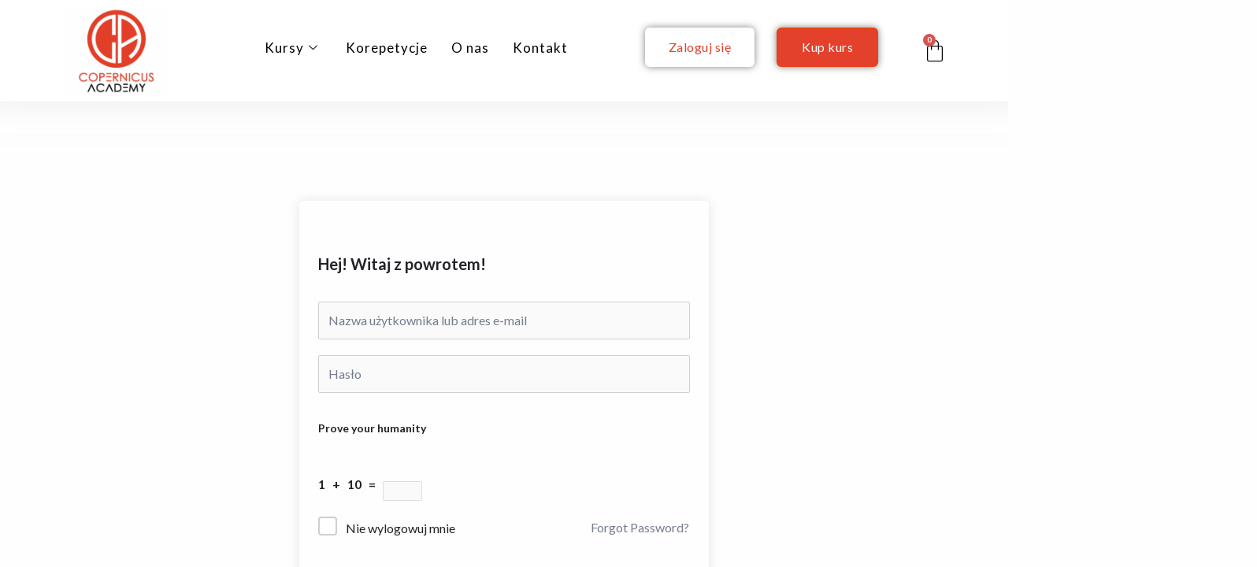

--- FILE ---
content_type: text/css; charset=utf-8
request_url: https://copernicusacademy.pl/wp-content/uploads/elementor/css/post-1899.css?ver=1768992641
body_size: 2377
content:
.elementor-1899 .elementor-element.elementor-element-df706fe:not(.elementor-motion-effects-element-type-background), .elementor-1899 .elementor-element.elementor-element-df706fe > .elementor-motion-effects-container > .elementor-motion-effects-layer{background-color:#FFFFFF;}.elementor-1899 .elementor-element.elementor-element-df706fe{border-style:none;box-shadow:0px 0px 39px 0px rgba(0,0,0,0.5);transition:background 0.3s, border 0.3s, border-radius 0.3s, box-shadow 0.3s;}.elementor-1899 .elementor-element.elementor-element-df706fe > .elementor-background-overlay{transition:background 0.3s, border-radius 0.3s, opacity 0.3s;}.elementor-1899 .elementor-element.elementor-element-629a771 img{max-width:67%;}.elementor-1899 .elementor-element.elementor-element-b47d934 > .elementor-element-populated{margin:20px -80px 0px 50px;--e-column-margin-right:-80px;--e-column-margin-left:50px;}.elementor-1899 .elementor-element.elementor-element-4edd6cb{width:var( --container-widget-width, 80% );max-width:80%;--container-widget-width:80%;--container-widget-flex-grow:0;align-self:center;}.elementor-1899 .elementor-element.elementor-element-4edd6cb > .elementor-widget-container{margin:15px 0px 0px 0px;}.elementor-1899 .elementor-element.elementor-element-4edd6cb .elementskit-menu-container{height:0px;border-radius:0px 0px 0px 0px;}.elementor-1899 .elementor-element.elementor-element-4edd6cb .elementskit-navbar-nav > li > a{font-size:17px;letter-spacing:1px;color:#000000;padding:0px 15px 0px 15px;}.elementor-1899 .elementor-element.elementor-element-4edd6cb .elementskit-navbar-nav > li > a:hover{color:#707070;}.elementor-1899 .elementor-element.elementor-element-4edd6cb .elementskit-navbar-nav > li > a:focus{color:#707070;}.elementor-1899 .elementor-element.elementor-element-4edd6cb .elementskit-navbar-nav > li > a:active{color:#707070;}.elementor-1899 .elementor-element.elementor-element-4edd6cb .elementskit-navbar-nav > li:hover > a{color:#707070;}.elementor-1899 .elementor-element.elementor-element-4edd6cb .elementskit-navbar-nav > li:hover > a .elementskit-submenu-indicator{color:#707070;}.elementor-1899 .elementor-element.elementor-element-4edd6cb .elementskit-navbar-nav > li > a:hover .elementskit-submenu-indicator{color:#707070;}.elementor-1899 .elementor-element.elementor-element-4edd6cb .elementskit-navbar-nav > li > a:focus .elementskit-submenu-indicator{color:#707070;}.elementor-1899 .elementor-element.elementor-element-4edd6cb .elementskit-navbar-nav > li > a:active .elementskit-submenu-indicator{color:#707070;}.elementor-1899 .elementor-element.elementor-element-4edd6cb .elementskit-navbar-nav > li.current-menu-item > a{color:#707070;}.elementor-1899 .elementor-element.elementor-element-4edd6cb .elementskit-navbar-nav > li.current-menu-ancestor > a{color:#707070;}.elementor-1899 .elementor-element.elementor-element-4edd6cb .elementskit-navbar-nav > li.current-menu-ancestor > a .elementskit-submenu-indicator{color:#707070;}.elementor-1899 .elementor-element.elementor-element-4edd6cb .elementskit-navbar-nav > li > a .elementskit-submenu-indicator{color:#101010;fill:#101010;}.elementor-1899 .elementor-element.elementor-element-4edd6cb .elementskit-navbar-nav > li > a .ekit-submenu-indicator-icon{color:#101010;fill:#101010;}.elementor-1899 .elementor-element.elementor-element-4edd6cb .elementskit-navbar-nav .elementskit-submenu-panel > li > a{padding:15px 15px 15px 15px;color:#000000;}.elementor-1899 .elementor-element.elementor-element-4edd6cb .elementskit-navbar-nav .elementskit-submenu-panel > li > a:hover{color:#707070;}.elementor-1899 .elementor-element.elementor-element-4edd6cb .elementskit-navbar-nav .elementskit-submenu-panel > li > a:focus{color:#707070;}.elementor-1899 .elementor-element.elementor-element-4edd6cb .elementskit-navbar-nav .elementskit-submenu-panel > li > a:active{color:#707070;}.elementor-1899 .elementor-element.elementor-element-4edd6cb .elementskit-navbar-nav .elementskit-submenu-panel > li:hover > a{color:#707070;}.elementor-1899 .elementor-element.elementor-element-4edd6cb .elementskit-navbar-nav .elementskit-submenu-panel > li.current-menu-item > a{color:#707070 !important;}.elementor-1899 .elementor-element.elementor-element-4edd6cb .elementskit-submenu-panel{padding:15px 0px 15px 0px;}.elementor-1899 .elementor-element.elementor-element-4edd6cb .elementskit-navbar-nav .elementskit-submenu-panel{border-radius:0px 0px 0px 0px;min-width:220px;}.elementor-1899 .elementor-element.elementor-element-4edd6cb .elementskit-menu-hamburger{float:right;}.elementor-1899 .elementor-element.elementor-element-4edd6cb .elementskit-menu-hamburger .elementskit-menu-hamburger-icon{background-color:rgba(0, 0, 0, 0.5);}.elementor-1899 .elementor-element.elementor-element-4edd6cb .elementskit-menu-hamburger > .ekit-menu-icon{color:rgba(0, 0, 0, 0.5);}.elementor-1899 .elementor-element.elementor-element-4edd6cb .elementskit-menu-hamburger:hover .elementskit-menu-hamburger-icon{background-color:rgba(0, 0, 0, 0.5);}.elementor-1899 .elementor-element.elementor-element-4edd6cb .elementskit-menu-hamburger:hover > .ekit-menu-icon{color:rgba(0, 0, 0, 0.5);}.elementor-1899 .elementor-element.elementor-element-4edd6cb .elementskit-menu-close{color:rgba(51, 51, 51, 1);}.elementor-1899 .elementor-element.elementor-element-4edd6cb .elementskit-menu-close:hover{color:rgba(0, 0, 0, 0.5);}.elementor-1899 .elementor-element.elementor-element-1884bc6 > .elementor-element-populated{padding:0px 0px 0px 0px;}.elementor-1899 .elementor-element.elementor-element-9057ca3 .elementor-button{background-color:#FFFFFF;font-size:16px;line-height:20px;fill:#E3412C;color:#E3412C;box-shadow:0px 0px 10px 0px rgba(0,0,0,0.5);border-style:none;}.elementor-1899 .elementor-element.elementor-element-9057ca3 .elementor-button:hover, .elementor-1899 .elementor-element.elementor-element-9057ca3 .elementor-button:focus{background-color:#FFFFFF6B;color:#E2412C;}.elementor-1899 .elementor-element.elementor-element-9057ca3{width:var( --container-widget-width, 100% );max-width:100%;--container-widget-width:100%;--container-widget-flex-grow:0;}.elementor-1899 .elementor-element.elementor-element-9057ca3 > .elementor-widget-container{margin:0px 0px 0px 0px;padding:35px 0px 0px 0px;}.elementor-1899 .elementor-element.elementor-element-9057ca3 .elementor-button:hover svg, .elementor-1899 .elementor-element.elementor-element-9057ca3 .elementor-button:focus svg{fill:#E2412C;}.elementor-1899 .elementor-element.elementor-element-1c29bd3 > .elementor-element-populated{transition:background 0.3s, border 0.3s, border-radius 0.3s, box-shadow 0.3s;padding:10px 0px 0px 0px;}.elementor-1899 .elementor-element.elementor-element-1c29bd3 > .elementor-element-populated > .elementor-background-overlay{transition:background 0.3s, border-radius 0.3s, opacity 0.3s;}.elementor-1899 .elementor-element.elementor-element-893e1fd .elementor-button{background-color:#E3412C;font-size:16px;fill:#FFFFFF;color:#FFFFFF;box-shadow:0px 0px 10px 0px rgba(0,0,0,0.5);}.elementor-1899 .elementor-element.elementor-element-893e1fd .elementor-button:hover, .elementor-1899 .elementor-element.elementor-element-893e1fd .elementor-button:focus{background-color:#E2412C;color:#FFFFFF;}.elementor-1899 .elementor-element.elementor-element-893e1fd{width:var( --container-widget-width, 100% );max-width:100%;--container-widget-width:100%;--container-widget-flex-grow:0;}.elementor-1899 .elementor-element.elementor-element-893e1fd > .elementor-widget-container{margin:0px 0px 0px 0px;padding:025px 0px 0px 0px;}.elementor-1899 .elementor-element.elementor-element-893e1fd .elementor-button:hover svg, .elementor-1899 .elementor-element.elementor-element-893e1fd .elementor-button:focus svg{fill:#FFFFFF;}.elementor-1899 .elementor-element.elementor-element-ff95c4d{width:var( --container-widget-width, 1448% );max-width:1448%;--container-widget-width:1448%;--container-widget-flex-grow:0;--divider-style:solid;--subtotal-divider-style:solid;--elementor-remove-from-cart-button:none;--remove-from-cart-button:block;--toggle-button-icon-color:#000000;--toggle-button-background-color:#FFFFFF;--toggle-button-border-color:#FFFFFF;--toggle-button-icon-hover-color:#E2412C;--toggle-button-hover-border-color:#FFFFFF;--toggle-button-border-width:0px;--toggle-icon-size:30px;--cart-border-style:none;--cart-footer-layout:1fr 1fr;--products-max-height-sidecart:calc(100vh - 240px);--products-max-height-minicart:calc(100vh - 385px);}.elementor-1899 .elementor-element.elementor-element-ff95c4d > .elementor-widget-container{padding:025px 0px 0px 0px;}.elementor-1899 .elementor-element.elementor-element-ff95c4d .widget_shopping_cart_content{--subtotal-divider-left-width:0;--subtotal-divider-right-width:0;}.elementor-1899 .elementor-element.elementor-element-c353269 > .elementor-container > .elementor-column > .elementor-widget-wrap{align-content:center;align-items:center;}.elementor-1899 .elementor-element.elementor-element-c353269:not(.elementor-motion-effects-element-type-background), .elementor-1899 .elementor-element.elementor-element-c353269 > .elementor-motion-effects-container > .elementor-motion-effects-layer{background-color:#FFFFFF;}.elementor-1899 .elementor-element.elementor-element-c353269{box-shadow:0px 5px 20px 0px rgba(0, 0, 0, 0.1);transition:background 0.3s, border 0.3s, border-radius 0.3s, box-shadow 0.3s;margin-top:0px;margin-bottom:0px;padding:10px 0px 0px 0px;}.elementor-1899 .elementor-element.elementor-element-c353269 > .elementor-background-overlay{transition:background 0.3s, border-radius 0.3s, opacity 0.3s;}.elementor-1899 .elementor-element.elementor-element-37f922d > .elementor-element-populated{margin:0px 0px 10px 0px;--e-column-margin-right:0px;--e-column-margin-left:0px;}.elementor-1899 .elementor-element.elementor-element-a9638b5{width:var( --container-widget-width, 80% );max-width:80%;--container-widget-width:80%;--container-widget-flex-grow:0;align-self:center;}.elementor-1899 .elementor-element.elementor-element-a9638b5 > .elementor-widget-container{margin:15px 0px 0px 0px;}.elementor-1899 .elementor-element.elementor-element-a9638b5 .elementskit-menu-container{height:0px;border-radius:0px 0px 0px 0px;}.elementor-1899 .elementor-element.elementor-element-a9638b5 .elementskit-navbar-nav > li > a{font-size:17px;letter-spacing:1px;color:#000000;border-radius:0px 0px 0px 0px;padding:0px 15px 0px 15px;}.elementor-1899 .elementor-element.elementor-element-a9638b5 .elementskit-navbar-nav > li > a:hover{color:#707070;}.elementor-1899 .elementor-element.elementor-element-a9638b5 .elementskit-navbar-nav > li > a:focus{color:#707070;}.elementor-1899 .elementor-element.elementor-element-a9638b5 .elementskit-navbar-nav > li > a:active{color:#707070;}.elementor-1899 .elementor-element.elementor-element-a9638b5 .elementskit-navbar-nav > li:hover > a{color:#707070;}.elementor-1899 .elementor-element.elementor-element-a9638b5 .elementskit-navbar-nav > li:hover > a .elementskit-submenu-indicator{color:#707070;}.elementor-1899 .elementor-element.elementor-element-a9638b5 .elementskit-navbar-nav > li > a:hover .elementskit-submenu-indicator{color:#707070;}.elementor-1899 .elementor-element.elementor-element-a9638b5 .elementskit-navbar-nav > li > a:focus .elementskit-submenu-indicator{color:#707070;}.elementor-1899 .elementor-element.elementor-element-a9638b5 .elementskit-navbar-nav > li > a:active .elementskit-submenu-indicator{color:#707070;}.elementor-1899 .elementor-element.elementor-element-a9638b5 .elementskit-navbar-nav > li.current-menu-item > a{color:#707070;}.elementor-1899 .elementor-element.elementor-element-a9638b5 .elementskit-navbar-nav > li.current-menu-ancestor > a{color:#707070;}.elementor-1899 .elementor-element.elementor-element-a9638b5 .elementskit-navbar-nav > li.current-menu-ancestor > a .elementskit-submenu-indicator{color:#707070;}.elementor-1899 .elementor-element.elementor-element-a9638b5 .elementskit-navbar-nav > li > a .elementskit-submenu-indicator{color:#101010;fill:#101010;}.elementor-1899 .elementor-element.elementor-element-a9638b5 .elementskit-navbar-nav > li > a .ekit-submenu-indicator-icon{color:#101010;fill:#101010;}.elementor-1899 .elementor-element.elementor-element-a9638b5 .elementskit-navbar-nav .elementskit-submenu-panel > li > a{padding:15px 15px 15px 15px;color:#000000;}.elementor-1899 .elementor-element.elementor-element-a9638b5 .elementskit-navbar-nav .elementskit-submenu-panel > li > a:hover{color:#707070;}.elementor-1899 .elementor-element.elementor-element-a9638b5 .elementskit-navbar-nav .elementskit-submenu-panel > li > a:focus{color:#707070;}.elementor-1899 .elementor-element.elementor-element-a9638b5 .elementskit-navbar-nav .elementskit-submenu-panel > li > a:active{color:#707070;}.elementor-1899 .elementor-element.elementor-element-a9638b5 .elementskit-navbar-nav .elementskit-submenu-panel > li:hover > a{color:#707070;}.elementor-1899 .elementor-element.elementor-element-a9638b5 .elementskit-navbar-nav .elementskit-submenu-panel > li.current-menu-item > a{color:#707070 !important;}.elementor-1899 .elementor-element.elementor-element-a9638b5 .elementskit-submenu-panel{padding:15px 0px 15px 0px;}.elementor-1899 .elementor-element.elementor-element-a9638b5 .elementskit-navbar-nav .elementskit-submenu-panel{border-radius:0px 0px 0px 0px;min-width:220px;}.elementor-1899 .elementor-element.elementor-element-a9638b5 .elementskit-menu-hamburger{float:right;border-style:solid;border-color:#000000;}.elementor-1899 .elementor-element.elementor-element-a9638b5 .elementskit-menu-hamburger .elementskit-menu-hamburger-icon{background-color:#000000;}.elementor-1899 .elementor-element.elementor-element-a9638b5 .elementskit-menu-hamburger > .ekit-menu-icon{color:#000000;}.elementor-1899 .elementor-element.elementor-element-a9638b5 .elementskit-menu-hamburger:hover .elementskit-menu-hamburger-icon{background-color:rgba(0, 0, 0, 0.5);}.elementor-1899 .elementor-element.elementor-element-a9638b5 .elementskit-menu-hamburger:hover > .ekit-menu-icon{color:rgba(0, 0, 0, 0.5);}.elementor-1899 .elementor-element.elementor-element-a9638b5 .elementskit-menu-close{color:#000000;}.elementor-1899 .elementor-element.elementor-element-a9638b5 .elementskit-menu-close:hover{color:rgba(0, 0, 0, 0.5);}.elementor-1899 .elementor-element.elementor-element-3644014 > .elementor-element-populated{margin:20px -80px 0px 50px;--e-column-margin-right:-80px;--e-column-margin-left:50px;}.elementor-1899 .elementor-element.elementor-element-a3e31aa img{max-width:67%;}.elementor-1899 .elementor-element.elementor-element-4fdd5ad > .elementor-element-populated{padding:30px 0px 0px 50px;}.elementor-1899 .elementor-element.elementor-element-c7ef3dc .elementor-menu-cart__close-button, .elementor-1899 .elementor-element.elementor-element-c7ef3dc .elementor-menu-cart__close-button-custom{display:none;}.elementor-1899 .elementor-element.elementor-element-c7ef3dc > .elementor-widget-container{margin:-5px 0px 5px 0px;padding:0px 0px 0px 0px;border-style:none;}.elementor-1899 .elementor-element.elementor-element-c7ef3dc:hover .elementor-widget-container{border-style:none;}.elementor-1899 .elementor-element.elementor-element-c7ef3dc.elementor-menu-cart--cart-type-mini-cart .elementor-menu-cart__container{right:0;left:auto;transform:none;}.elementor-1899 .elementor-element.elementor-element-c7ef3dc{--mini-cart-spacing:23px;--divider-style:none;--subtotal-divider-style:none;--checkout-button-display:none;--cart-footer-layout:1fr;--elementor-remove-from-cart-button:none;--remove-from-cart-button:block;--toggle-button-icon-color:#000000;--toggle-button-border-color:var( --e-global-color-astglobalcolor4 );--toggle-button-icon-hover-color:#E3412C;--toggle-button-hover-border-color:var( --e-global-color-astglobalcolor4 );--toggle-button-border-width:0px;--toggle-button-border-radius:0px;--toggle-icon-size:29px;--cart-border-style:none;--menu-cart-subtotal-color:#000000;}.elementor-1899 .elementor-element.elementor-element-c7ef3dc .widget_shopping_cart_content{--subtotal-divider-left-width:0;--subtotal-divider-right-width:0;}.elementor-1899 .elementor-element.elementor-element-2b811de:not(.elementor-motion-effects-element-type-background), .elementor-1899 .elementor-element.elementor-element-2b811de > .elementor-motion-effects-container > .elementor-motion-effects-layer{background-color:transparent;background-image:linear-gradient(360deg, #FFFFFF 0%, #F7F7F7F2 99%);}.elementor-1899 .elementor-element.elementor-element-2b811de{border-style:none;transition:background 0.3s, border 0.3s, border-radius 0.3s, box-shadow 0.3s;}.elementor-1899 .elementor-element.elementor-element-2b811de, .elementor-1899 .elementor-element.elementor-element-2b811de > .elementor-background-overlay{border-radius:0px 0px 0px 0px;}.elementor-1899 .elementor-element.elementor-element-2b811de > .elementor-background-overlay{transition:background 0.3s, border-radius 0.3s, opacity 0.3s;}.elementor-1899 .elementor-element.elementor-element-eadfb79{--spacer-size:20px;}@media(max-width:1024px){.elementor-1899 .elementor-element.elementor-element-4edd6cb .elementskit-nav-identity-panel{padding:10px 0px 10px 0px;}.elementor-1899 .elementor-element.elementor-element-4edd6cb .elementskit-menu-container{max-width:350px;border-radius:0px 0px 0px 0px;}.elementor-1899 .elementor-element.elementor-element-4edd6cb .elementskit-navbar-nav > li > a{color:#000000;padding:10px 15px 10px 15px;}.elementor-1899 .elementor-element.elementor-element-4edd6cb .elementskit-navbar-nav .elementskit-submenu-panel > li > a{padding:15px 15px 15px 15px;}.elementor-1899 .elementor-element.elementor-element-4edd6cb .elementskit-navbar-nav .elementskit-submenu-panel{border-radius:0px 0px 0px 0px;}.elementor-1899 .elementor-element.elementor-element-4edd6cb .elementskit-menu-hamburger{padding:8px 8px 8px 8px;width:45px;border-radius:3px;}.elementor-1899 .elementor-element.elementor-element-4edd6cb .elementskit-menu-close{padding:8px 8px 8px 8px;margin:12px 12px 12px 12px;width:45px;border-radius:3px;}.elementor-1899 .elementor-element.elementor-element-4edd6cb .elementskit-nav-logo > img{max-width:160px;max-height:60px;}.elementor-1899 .elementor-element.elementor-element-4edd6cb .elementskit-nav-logo{margin:5px 0px 5px 0px;padding:5px 5px 5px 5px;}.elementor-1899 .elementor-element.elementor-element-c353269{padding:5px 0px 5px 0px;}.elementor-1899 .elementor-element.elementor-element-37f922d > .elementor-element-populated{margin:0px 0px 0px 0px;--e-column-margin-right:0px;--e-column-margin-left:0px;padding:0px 0px 0px 15px;}.elementor-1899 .elementor-element.elementor-element-a9638b5 > .elementor-widget-container{margin:0px 0px 0px 0px;}.elementor-1899 .elementor-element.elementor-element-a9638b5 .elementskit-nav-identity-panel{padding:10px 10px 10px 10px;}.elementor-1899 .elementor-element.elementor-element-a9638b5 .elementskit-menu-container{max-width:350px;border-radius:0px 0px 0px 0px;}.elementor-1899 .elementor-element.elementor-element-a9638b5 .elementskit-navbar-nav li a .ekit-menu-icon{padding:0px 0px 0px 0px;}.elementor-1899 .elementor-element.elementor-element-a9638b5 .elementskit-navbar-nav > li > a{color:#000000;padding:10px 15px 10px 15px;}.elementor-1899 .elementor-element.elementor-element-a9638b5 .elementskit-navbar-nav .elementskit-submenu-panel > li > a{padding:15px 15px 15px 15px;}.elementor-1899 .elementor-element.elementor-element-a9638b5 .elementskit-navbar-nav .elementskit-submenu-panel{border-radius:0px 0px 0px 0px;}.elementor-1899 .elementor-element.elementor-element-a9638b5 .elementskit-menu-hamburger{float:left;padding:8px 8px 8px 8px;width:45px;border-radius:3px;}.elementor-1899 .elementor-element.elementor-element-a9638b5 .elementskit-menu-close{padding:8px 8px 8px 8px;margin:12px 12px 12px 12px;width:45px;border-radius:3px;}.elementor-1899 .elementor-element.elementor-element-a9638b5 .elementskit-nav-logo > img{max-width:160px;max-height:60px;}.elementor-1899 .elementor-element.elementor-element-a9638b5 .elementskit-nav-logo{margin:5px 0px 5px 0px;padding:5px 5px 5px 5px;}.elementor-1899 .elementor-element.elementor-element-3644014 > .elementor-element-populated{margin:0px 0px 0px 0px;--e-column-margin-right:0px;--e-column-margin-left:0px;padding:0px 0px 0px 0px;}.elementor-1899 .elementor-element.elementor-element-a3e31aa{width:var( --container-widget-width, 182.328px );max-width:182.328px;--container-widget-width:182.328px;--container-widget-flex-grow:0;text-align:center;}.elementor-1899 .elementor-element.elementor-element-4fdd5ad > .elementor-element-populated{margin:0px 0px 0px 0px;--e-column-margin-right:0px;--e-column-margin-left:0px;padding:0px 0px 0px 0px;}.elementor-1899 .elementor-element.elementor-element-c7ef3dc > .elementor-widget-container{margin:0px 0px 0px 0px;}.elementor-1899 .elementor-element.elementor-element-c7ef3dc{--main-alignment:right;--toggle-icon-size:35px;}}@media(min-width:607px){.elementor-1899 .elementor-element.elementor-element-7e85d9f{width:18%;}.elementor-1899 .elementor-element.elementor-element-b47d934{width:45.917%;}.elementor-1899 .elementor-element.elementor-element-1884bc6{width:13.553%;}.elementor-1899 .elementor-element.elementor-element-1c29bd3{width:13.502%;}.elementor-1899 .elementor-element.elementor-element-32bfa4d{width:8.967%;}}@media(max-width:606px){.elementor-1899 .elementor-element.elementor-element-4edd6cb > .elementor-widget-container{margin:0px 0px 0px 0px;}.elementor-1899 .elementor-element.elementor-element-4edd6cb .elementskit-nav-logo > img{max-width:120px;max-height:50px;}.elementor-1899 .elementor-element.elementor-element-c353269{margin-top:0px;margin-bottom:0px;padding:5px 0px 5px 0px;}.elementor-1899 .elementor-element.elementor-element-37f922d{width:30%;}.elementor-bc-flex-widget .elementor-1899 .elementor-element.elementor-element-37f922d.elementor-column .elementor-widget-wrap{align-items:center;}.elementor-1899 .elementor-element.elementor-element-37f922d.elementor-column.elementor-element[data-element_type="column"] > .elementor-widget-wrap.elementor-element-populated{align-content:center;align-items:center;}.elementor-1899 .elementor-element.elementor-element-37f922d > .elementor-element-populated{margin:0px 0px 0px 0px;--e-column-margin-right:0px;--e-column-margin-left:0px;padding:0px 0px 0px 0px;}.elementor-1899 .elementor-element.elementor-element-a9638b5{width:100%;max-width:100%;}.elementor-1899 .elementor-element.elementor-element-a9638b5 > .elementor-widget-container{margin:0px 0px 0px 15px;padding:0px 0px 0px 0px;}.elementor-1899 .elementor-element.elementor-element-a9638b5 .elementskit-menu-container{border-radius:0px 0px 0px 0px;}.elementor-1899 .elementor-element.elementor-element-a9638b5 .elementskit-navbar-nav li a .ekit-menu-icon{padding:0px 0px 0px 0px;}.elementor-1899 .elementor-element.elementor-element-a9638b5 .elementskit-navbar-nav > li > a{font-size:18px;color:#000000;padding:10px 0px 0px 15px;}.elementor-1899 .elementor-element.elementor-element-a9638b5 .elementskit-navbar-nav > li.current-menu-item > a{color:#000000;}.elementor-1899 .elementor-element.elementor-element-a9638b5 .elementskit-navbar-nav > li.current-menu-ancestor > a{color:#000000;}.elementor-1899 .elementor-element.elementor-element-a9638b5 .elementskit-navbar-nav > li.current-menu-ancestor > a .elementskit-submenu-indicator{color:#000000;}.elementor-1899 .elementor-element.elementor-element-a9638b5 .elementskit-navbar-nav > li{margin:0px 0px 0px 0px;}.elementor-1899 .elementor-element.elementor-element-a9638b5 .elementskit-navbar-nav > li > a .elementskit-submenu-indicator{font-size:9px;}.elementor-1899 .elementor-element.elementor-element-a9638b5 .elementskit-navbar-nav > li > a .ekit-submenu-indicator-icon{font-size:9px;}.elementor-1899 .elementor-element.elementor-element-a9638b5 .elementskit-navbar-nav-default .elementskit-dropdown-has>a .elementskit-submenu-indicator{margin:0px 0px 0px 10px;}.elementor-1899 .elementor-element.elementor-element-a9638b5 .elementskit-navbar-nav-default .elementskit-dropdown-has>a .ekit-submenu-indicator-icon{margin:0px 0px 0px 10px;}.elementor-1899 .elementor-element.elementor-element-a9638b5 .elementskit-navbar-nav .elementskit-submenu-panel > li > a{font-size:16px;line-height:1em;color:#000000;}.elementor-1899 .elementor-element.elementor-element-a9638b5 .elementskit-submenu-panel{padding:0px 0px 0px 10px;}.elementor-1899 .elementor-element.elementor-element-a9638b5 .elementskit-navbar-nav .elementskit-submenu-panel{border-radius:0px 0px 0px 0px;}.elementor-1899 .elementor-element.elementor-element-a9638b5 .elementskit-menu-hamburger{float:left;}.elementor-1899 .elementor-element.elementor-element-a9638b5 .elementskit-nav-logo > img{max-width:120px;max-height:50px;}.elementor-1899 .elementor-element.elementor-element-a9638b5 .elementskit-nav-logo{margin:0px 0px 0px 0px;padding:0px 0px 0px 0px;}.elementor-1899 .elementor-element.elementor-element-3644014{width:40%;}.elementor-bc-flex-widget .elementor-1899 .elementor-element.elementor-element-3644014.elementor-column .elementor-widget-wrap{align-items:center;}.elementor-1899 .elementor-element.elementor-element-3644014.elementor-column.elementor-element[data-element_type="column"] > .elementor-widget-wrap.elementor-element-populated{align-content:center;align-items:center;}.elementor-1899 .elementor-element.elementor-element-3644014 > .elementor-element-populated{margin:0px 0px 0px 0px;--e-column-margin-right:0px;--e-column-margin-left:0px;padding:0px 0px 0px 0px;}.elementor-1899 .elementor-element.elementor-element-a3e31aa > .elementor-widget-container{margin:0px 0px 0px 0px;padding:0px 0px 0px 0px;}.elementor-1899 .elementor-element.elementor-element-a3e31aa{text-align:center;}.elementor-1899 .elementor-element.elementor-element-a3e31aa img{max-width:70px;}.elementor-1899 .elementor-element.elementor-element-4fdd5ad{width:30%;}.elementor-bc-flex-widget .elementor-1899 .elementor-element.elementor-element-4fdd5ad.elementor-column .elementor-widget-wrap{align-items:center;}.elementor-1899 .elementor-element.elementor-element-4fdd5ad.elementor-column.elementor-element[data-element_type="column"] > .elementor-widget-wrap.elementor-element-populated{align-content:center;align-items:center;}.elementor-1899 .elementor-element.elementor-element-4fdd5ad > .elementor-element-populated{margin:0px 0px 0px 0px;--e-column-margin-right:0px;--e-column-margin-left:0px;padding:0px 0px 0px 0px;}.elementor-1899 .elementor-element.elementor-element-c7ef3dc > .elementor-widget-container{padding:0px 0px 0px 0px;}.elementor-1899 .elementor-element.elementor-element-c7ef3dc{--main-alignment:right;--toggle-icon-size:36px;}.elementor-1899 .elementor-element.elementor-element-c7ef3dc.elementor-menu-cart--cart-type-mini-cart .elementor-menu-cart__container{right:0;left:auto;transform:none;}}

--- FILE ---
content_type: text/css; charset=utf-8
request_url: https://copernicusacademy.pl/wp-content/cache/background-css/1/copernicusacademy.pl/wp-content/uploads/elementor/css/post-317.css?ver=1768992641&wpr_t=1769403445
body_size: 863
content:
.elementor-317 .elementor-element.elementor-element-4e69a15:not(.elementor-motion-effects-element-type-background), .elementor-317 .elementor-element.elementor-element-4e69a15 > .elementor-motion-effects-container > .elementor-motion-effects-layer{background-color:#FFFFFF;}.elementor-317 .elementor-element.elementor-element-4e69a15{transition:background 0.3s, border 0.3s, border-radius 0.3s, box-shadow 0.3s;padding:28px 40px 20px 40px;}.elementor-317 .elementor-element.elementor-element-4e69a15 > .elementor-background-overlay{transition:background 0.3s, border-radius 0.3s, opacity 0.3s;}.elementor-317 .elementor-element.elementor-element-65811bf:not(.elementor-motion-effects-element-type-background) > .elementor-widget-wrap, .elementor-317 .elementor-element.elementor-element-65811bf > .elementor-widget-wrap > .elementor-motion-effects-container > .elementor-motion-effects-layer{background-color:#FFFFFF;background-image:var(--wpr-bg-7ec4503b-3ba9-4dee-88c4-8cd3ab940a71);}.elementor-317 .elementor-element.elementor-element-65811bf > .elementor-element-populated >  .elementor-background-overlay{background-color:#FFFFFF;opacity:0.5;filter:brightness( 100% ) contrast( 100% ) saturate( 100% ) blur( 0px ) hue-rotate( 0deg );}.elementor-317 .elementor-element.elementor-element-65811bf > .elementor-element-populated, .elementor-317 .elementor-element.elementor-element-65811bf > .elementor-element-populated > .elementor-background-overlay, .elementor-317 .elementor-element.elementor-element-65811bf > .elementor-background-slideshow{border-radius:20px 20px 20px 20px;}.elementor-317 .elementor-element.elementor-element-65811bf > .elementor-element-populated{box-shadow:0px 0px 10px 0px rgba(0,0,0,0.5);transition:background 0.3s, border 0.3s, border-radius 0.3s, box-shadow 0.3s;}.elementor-317 .elementor-element.elementor-element-65811bf > .elementor-element-populated > .elementor-background-overlay{transition:background 0.3s, border-radius 0.3s, opacity 0.3s;}.elementor-317 .elementor-element.elementor-element-6b58487{--spacer-size:10px;}.elementor-317 .elementor-element.elementor-element-efbb43f{text-align:center;}.elementor-317 .elementor-element.elementor-element-efbb43f .elementor-heading-title{font-family:"Anton", Sans-serif;font-size:40px;color:#000000;}.elementor-317 .elementor-element.elementor-element-58c3c3e{text-align:center;color:#000000;}.elementor-317 .elementor-element.elementor-element-5d326d6 > .elementor-widget-container{margin:0px 0px 0px 0px;}.elementor-317 .elementor-element.elementor-element-5d326d6 .elementor-field-group{padding-right:calc( 10px/2 );padding-left:calc( 10px/2 );margin-bottom:20px;}.elementor-317 .elementor-element.elementor-element-5d326d6 .elementor-form-fields-wrapper{margin-left:calc( -10px/2 );margin-right:calc( -10px/2 );margin-bottom:-20px;}.elementor-317 .elementor-element.elementor-element-5d326d6 .elementor-field-group.recaptcha_v3-bottomleft, .elementor-317 .elementor-element.elementor-element-5d326d6 .elementor-field-group.recaptcha_v3-bottomright{margin-bottom:0;}.elementor-317 .elementor-element.elementor-element-5d326d6 .elementor-field-group > label, .elementor-317 .elementor-element.elementor-element-5d326d6 .elementor-field-subgroup label{color:#000000;}.elementor-317 .elementor-element.elementor-element-5d326d6 .elementor-field-type-html{padding-bottom:0px;color:#000000;}.elementor-317 .elementor-element.elementor-element-5d326d6 .elementor-field-group .elementor-field{color:#000000;}.elementor-317 .elementor-element.elementor-element-5d326d6 .elementor-field-group .elementor-field:not(.elementor-select-wrapper){background-color:#ffffff;}.elementor-317 .elementor-element.elementor-element-5d326d6 .elementor-field-group .elementor-select-wrapper select{background-color:#ffffff;}.elementor-317 .elementor-element.elementor-element-5d326d6 .e-form__buttons__wrapper__button-next{background-color:#E2412C;color:#ffffff;}.elementor-317 .elementor-element.elementor-element-5d326d6 .elementor-button[type="submit"]{background-color:#E2412C;color:#ffffff;}.elementor-317 .elementor-element.elementor-element-5d326d6 .elementor-button[type="submit"] svg *{fill:#ffffff;}.elementor-317 .elementor-element.elementor-element-5d326d6 .e-form__buttons__wrapper__button-previous{color:#ffffff;}.elementor-317 .elementor-element.elementor-element-5d326d6 .e-form__buttons__wrapper__button-next:hover{background-color:#E2412C;color:#ffffff;}.elementor-317 .elementor-element.elementor-element-5d326d6 .elementor-button[type="submit"]:hover{background-color:#E2412C;color:#ffffff;}.elementor-317 .elementor-element.elementor-element-5d326d6 .elementor-button[type="submit"]:hover svg *{fill:#ffffff;}.elementor-317 .elementor-element.elementor-element-5d326d6 .e-form__buttons__wrapper__button-previous:hover{color:#ffffff;}.elementor-317 .elementor-element.elementor-element-5d326d6 .elementor-button{border-radius:10px 10px 10px 10px;}.elementor-317 .elementor-element.elementor-element-5d326d6{--e-form-steps-indicators-spacing:20px;--e-form-steps-indicator-padding:30px;--e-form-steps-indicator-inactive-secondary-color:#ffffff;--e-form-steps-indicator-active-secondary-color:#ffffff;--e-form-steps-indicator-completed-secondary-color:#ffffff;--e-form-steps-divider-width:1px;--e-form-steps-divider-gap:10px;}.elementor-317 .elementor-element.elementor-element-2320af1{--spacer-size:20px;}.elementor-317 .elementor-element.elementor-element-03a75e3:not(.elementor-motion-effects-element-type-background), .elementor-317 .elementor-element.elementor-element-03a75e3 > .elementor-motion-effects-container > .elementor-motion-effects-layer{background-color:#FFFFFF;}.elementor-317 .elementor-element.elementor-element-03a75e3{transition:background 0.3s, border 0.3s, border-radius 0.3s, box-shadow 0.3s;}.elementor-317 .elementor-element.elementor-element-03a75e3 > .elementor-background-overlay{transition:background 0.3s, border-radius 0.3s, opacity 0.3s;}.elementor-317 .elementor-element.elementor-element-40203b8{--spacer-size:50px;}@media(max-width:606px){.elementor-317 .elementor-element.elementor-element-4e69a15{padding:15px 15px 15px 15px;}.elementor-317 .elementor-element.elementor-element-efbb43f .elementor-heading-title{font-size:30px;}}

--- FILE ---
content_type: text/css; charset=utf-8
request_url: https://copernicusacademy.pl/wp-content/cache/min/1/wp-content/uploads/maxmegamenu/style.css?ver=1768992645
body_size: -2
content:
@charset "UTF-8";.mega-menu-last-modified-1750235067{content:'Wednesday 18th June 2025 08:24:27 UTC'}

--- FILE ---
content_type: text/css; charset=utf-8
request_url: https://copernicusacademy.pl/wp-content/uploads/elementor/css/post-1915.css?ver=1768992641
body_size: 2858
content:
.elementor-1915 .elementor-element.elementor-element-c6e7a54{--spacer-size:62px;}.elementor-1915 .elementor-element.elementor-element-2617888d:not(.elementor-motion-effects-element-type-background), .elementor-1915 .elementor-element.elementor-element-2617888d > .elementor-motion-effects-container > .elementor-motion-effects-layer{background-color:#FFFFFF;}.elementor-1915 .elementor-element.elementor-element-2617888d > .elementor-container{min-height:200px;}.elementor-1915 .elementor-element.elementor-element-2617888d{box-shadow:5px 5px 15px 5px rgba(0, 0, 0, 0.08);transition:background 0.3s, border 0.3s, border-radius 0.3s, box-shadow 0.3s;margin-top:-1px;margin-bottom:-53px;}.elementor-1915 .elementor-element.elementor-element-2617888d > .elementor-background-overlay{transition:background 0.3s, border-radius 0.3s, opacity 0.3s;}.elementor-1915 .elementor-element.elementor-element-1e45df61:not(.elementor-motion-effects-element-type-background) > .elementor-widget-wrap, .elementor-1915 .elementor-element.elementor-element-1e45df61 > .elementor-widget-wrap > .elementor-motion-effects-container > .elementor-motion-effects-layer{background-color:#FFFFFF;}.elementor-1915 .elementor-element.elementor-element-1e45df61 > .elementor-widget-wrap > .elementor-widget:not(.elementor-widget__width-auto):not(.elementor-widget__width-initial):not(:last-child):not(.elementor-absolute){margin-bottom:20px;}.elementor-1915 .elementor-element.elementor-element-1e45df61 > .elementor-element-populated{border-style:solid;border-width:1px 1px 1px 1px;border-color:#BBBBBB;transition:background 0.3s, border 0.3s, border-radius 0.3s, box-shadow 0.3s;margin:0px 0px 0px 0px;--e-column-margin-right:0px;--e-column-margin-left:0px;}.elementor-1915 .elementor-element.elementor-element-1e45df61:hover > .elementor-element-populated{border-style:solid;border-width:1px 1px 1px 1px;border-color:#E44416;}.elementor-1915 .elementor-element.elementor-element-1e45df61 > .elementor-element-populated > .elementor-background-overlay{transition:background 0.3s, border-radius 0.3s, opacity 0.3s;}.elementor-1915 .elementor-element.elementor-element-f9f4016 > .elementor-widget-wrap > .elementor-widget:not(.elementor-widget__width-auto):not(.elementor-widget__width-initial):not(:last-child):not(.elementor-absolute){margin-bottom:0px;}.elementor-1915 .elementor-element.elementor-element-f9f4016 > .elementor-element-populated >  .elementor-background-overlay{filter:brightness( 100% ) contrast( 100% ) saturate( 100% ) blur( 0px ) hue-rotate( 0deg );}.elementor-1915 .elementor-element.elementor-element-f9f4016 > .elementor-element-populated{border-style:none;box-shadow:0px 0px 10px 0px rgba(0,0,0,0.5);transition:background 0.3s, border 0s, border-radius 0s, box-shadow 0s;}.elementor-1915 .elementor-element.elementor-element-f9f4016 > .elementor-element-populated, .elementor-1915 .elementor-element.elementor-element-f9f4016 > .elementor-element-populated > .elementor-background-overlay, .elementor-1915 .elementor-element.elementor-element-f9f4016 > .elementor-background-slideshow{border-radius:20px 20px 20px 20px;}.elementor-1915 .elementor-element.elementor-element-f9f4016:hover > .elementor-element-populated{border-style:none;}.elementor-1915 .elementor-element.elementor-element-f9f4016 > .elementor-element-populated > .elementor-background-overlay{transition:background 0.3s, border-radius 0s, opacity 0.3s;}.elementor-1915 .elementor-element.elementor-element-2e1df546.ekit-equal-height-enable,
					.elementor-1915 .elementor-element.elementor-element-2e1df546.ekit-equal-height-enable > div,
					.elementor-1915 .elementor-element.elementor-element-2e1df546.ekit-equal-height-enable .ekit-wid-con,
					.elementor-1915 .elementor-element.elementor-element-2e1df546.ekit-equal-height-enable .ekit-wid-con .elementskit-info-image-box{height:100%;}.elementor-1915 .elementor-element.elementor-element-2e1df546 .elementskit-box-header{border-radius:20px 20px 20px 20px;}.elementor-1915 .elementor-element.elementor-element-2e1df546 .elementskit-box-header img{border-radius:20px 20px 20px 20px;}.elementor-1915 .elementor-element.elementor-element-2e1df546 .elementskit-info-image-box  .elementskit-box-header img{opacity:1;}.elementor-1915 .elementor-element.elementor-element-2e1df546 .elementskit-info-image-box.elementskit-thumb-card >  img{opacity:1;}.elementor-1915 .elementor-element.elementor-element-2e1df546 .elementskit-info-image-box:hover  .elementskit-box-header img{opacity:1;transform:scale(0.9);}.elementor-1915 .elementor-element.elementor-element-2e1df546 .elementskit-info-image-box.elementskit-thumb-card:hover >  img{opacity:1;transform:scale(0.9);}.elementor-1915 .elementor-element.elementor-element-2e1df546 .elementskit-info-image-box .elementskit-box-body{padding:0px 0px 0px 0px;}.elementor-1915 .elementor-element.elementor-element-2e1df546 .elementskit-info-image-box .elementskit-info-box-title{margin:12px 0px 0px 0px;}.elementor-1915 .elementor-element.elementor-element-2e1df546 .elementskit-info-image-box .elementskit-box-content :is(.elementskit-info-box-title, .elementskit-info-box-title a ){font-size:16px;font-weight:400;}.elementor-1915 .elementor-element.elementor-element-2e1df546 .elementskit-info-image-box .elementskit-info-box-title {color:#1a1a1a;}.elementor-1915 .elementor-element.elementor-element-2e1df546 .elementskit-info-image-box .elementskit-info-box-title a{color:#1a1a1a;}.elementor-1915 .elementor-element.elementor-element-2e1df546 .elementskit-info-image-box .elementskit-info-box-title svg path{stroke:#1a1a1a;fill:#1a1a1a;}.elementor-1915 .elementor-element.elementor-element-2e1df546 .elementskit-info-image-box .elementskit-box-style-content{margin:0px 0px 0px 0px;}.elementor-1915 .elementor-element.elementor-element-394e0b6 > .elementor-widget-wrap > .elementor-widget:not(.elementor-widget__width-auto):not(.elementor-widget__width-initial):not(:last-child):not(.elementor-absolute){margin-bottom:0px;}.elementor-1915 .elementor-element.elementor-element-83a2adb{--spacer-size:71px;width:var( --container-widget-width, 8% );max-width:8%;--container-widget-width:8%;--container-widget-flex-grow:0;}.elementor-1915 .elementor-element.elementor-element-6e01982f > .elementor-element-populated{border-style:none;box-shadow:0px 0px 10px 0px rgba(0,0,0,0.5);}.elementor-1915 .elementor-element.elementor-element-6e01982f > .elementor-element-populated, .elementor-1915 .elementor-element.elementor-element-6e01982f > .elementor-element-populated > .elementor-background-overlay, .elementor-1915 .elementor-element.elementor-element-6e01982f > .elementor-background-slideshow{border-radius:20px 20px 20px 20px;}.elementor-1915 .elementor-element.elementor-element-6e01982f:hover > .elementor-element-populated{border-style:none;}.elementor-1915 .elementor-element.elementor-element-6e01982f:hover > .elementor-element-populated, .elementor-1915 .elementor-element.elementor-element-6e01982f:hover > .elementor-element-populated > .elementor-background-overlay{border-radius:20px 20px 20px 20px;}.elementor-1915 .elementor-element.elementor-element-499f77a.ekit-equal-height-enable,
					.elementor-1915 .elementor-element.elementor-element-499f77a.ekit-equal-height-enable > div,
					.elementor-1915 .elementor-element.elementor-element-499f77a.ekit-equal-height-enable .ekit-wid-con,
					.elementor-1915 .elementor-element.elementor-element-499f77a.ekit-equal-height-enable .ekit-wid-con .elementskit-info-image-box{height:100%;}.elementor-1915 .elementor-element.elementor-element-499f77a{width:var( --container-widget-width, 114.468% );max-width:114.468%;--container-widget-width:114.468%;--container-widget-flex-grow:0;}.elementor-1915 .elementor-element.elementor-element-499f77a .elementskit-box-header{border-radius:20px 20px 20px 20px;}.elementor-1915 .elementor-element.elementor-element-499f77a .elementskit-box-header img{border-radius:20px 20px 20px 20px;}.elementor-1915 .elementor-element.elementor-element-499f77a .elementskit-info-image-box  .elementskit-box-header img{opacity:1;}.elementor-1915 .elementor-element.elementor-element-499f77a .elementskit-info-image-box.elementskit-thumb-card >  img{opacity:1;}.elementor-1915 .elementor-element.elementor-element-499f77a .elementskit-info-image-box:hover  .elementskit-box-header img{opacity:1;transform:scale(0.9);}.elementor-1915 .elementor-element.elementor-element-499f77a .elementskit-info-image-box.elementskit-thumb-card:hover >  img{opacity:1;transform:scale(0.9);}.elementor-1915 .elementor-element.elementor-element-499f77a .elementskit-info-image-box .elementskit-box-body{padding:0px 0px 0px 0px;}.elementor-1915 .elementor-element.elementor-element-499f77a .elementskit-info-image-box .elementskit-info-box-title{margin:12px 0px 0px 0px;}.elementor-1915 .elementor-element.elementor-element-499f77a .elementskit-info-image-box .elementskit-box-content :is(.elementskit-info-box-title, .elementskit-info-box-title a ){font-size:16px;font-weight:400;}.elementor-1915 .elementor-element.elementor-element-499f77a .elementskit-info-image-box .elementskit-info-box-title {color:#1a1a1a;}.elementor-1915 .elementor-element.elementor-element-499f77a .elementskit-info-image-box .elementskit-info-box-title a{color:#1a1a1a;}.elementor-1915 .elementor-element.elementor-element-499f77a .elementskit-info-image-box .elementskit-info-box-title svg path{stroke:#1a1a1a;fill:#1a1a1a;}.elementor-1915 .elementor-element.elementor-element-499f77a .elementskit-info-image-box .elementskit-box-style-content{margin:0px 0px 0px 0px;}.elementor-1915 .elementor-element.elementor-element-36f77f4 > .elementor-element-populated{border-style:none;box-shadow:0px 0px 10px 0px rgba(0,0,0,0.5);transition:background 0.3s, border 0.3s, border-radius 0.3s, box-shadow 0.3s;}.elementor-1915 .elementor-element.elementor-element-36f77f4 > .elementor-element-populated, .elementor-1915 .elementor-element.elementor-element-36f77f4 > .elementor-element-populated > .elementor-background-overlay, .elementor-1915 .elementor-element.elementor-element-36f77f4 > .elementor-background-slideshow{border-radius:20px 20px 20px 20px;}.elementor-1915 .elementor-element.elementor-element-36f77f4:hover > .elementor-element-populated{border-style:none;box-shadow:0px 0px 10px 0px rgba(0,0,0,0.5);}.elementor-1915 .elementor-element.elementor-element-36f77f4:hover > .elementor-element-populated, .elementor-1915 .elementor-element.elementor-element-36f77f4:hover > .elementor-element-populated > .elementor-background-overlay{border-radius:20px 20px 20px 20px;}.elementor-1915 .elementor-element.elementor-element-36f77f4 > .elementor-element-populated > .elementor-background-overlay{transition:background 0.3s, border-radius 0.3s, opacity 0.3s;}.elementor-1915 .elementor-element.elementor-element-41925bc2.ekit-equal-height-enable,
					.elementor-1915 .elementor-element.elementor-element-41925bc2.ekit-equal-height-enable > div,
					.elementor-1915 .elementor-element.elementor-element-41925bc2.ekit-equal-height-enable .ekit-wid-con,
					.elementor-1915 .elementor-element.elementor-element-41925bc2.ekit-equal-height-enable .ekit-wid-con .elementskit-info-image-box{height:100%;}.elementor-1915 .elementor-element.elementor-element-41925bc2 .elementskit-box-header{border-radius:20px 20px 20px 20px;}.elementor-1915 .elementor-element.elementor-element-41925bc2 .elementskit-box-header img{border-radius:20px 20px 20px 20px;}.elementor-1915 .elementor-element.elementor-element-41925bc2 .elementskit-info-image-box  .elementskit-box-header img{opacity:1;}.elementor-1915 .elementor-element.elementor-element-41925bc2 .elementskit-info-image-box.elementskit-thumb-card >  img{opacity:1;}.elementor-1915 .elementor-element.elementor-element-41925bc2 .elementskit-info-image-box:hover  .elementskit-box-header img{opacity:1;transform:scale(0.9);}.elementor-1915 .elementor-element.elementor-element-41925bc2 .elementskit-info-image-box.elementskit-thumb-card:hover >  img{opacity:1;transform:scale(0.9);}.elementor-1915 .elementor-element.elementor-element-41925bc2 .elementskit-info-image-box .elementskit-box-body{padding:0px 0px 0px 0px;}.elementor-1915 .elementor-element.elementor-element-41925bc2 .elementskit-info-image-box .elementskit-info-box-title{margin:12px 0px 0px 0px;}.elementor-1915 .elementor-element.elementor-element-41925bc2 .elementskit-info-image-box .elementskit-box-content :is(.elementskit-info-box-title, .elementskit-info-box-title a ){font-size:16px;font-weight:400;}.elementor-1915 .elementor-element.elementor-element-41925bc2 .elementskit-info-image-box .elementskit-info-box-title {color:#1a1a1a;}.elementor-1915 .elementor-element.elementor-element-41925bc2 .elementskit-info-image-box .elementskit-info-box-title a{color:#1a1a1a;}.elementor-1915 .elementor-element.elementor-element-41925bc2 .elementskit-info-image-box .elementskit-info-box-title svg path{stroke:#1a1a1a;fill:#1a1a1a;}.elementor-1915 .elementor-element.elementor-element-41925bc2 .elementskit-info-image-box .elementskit-box-style-content{margin:0px 0px 0px 0px;}.elementor-1915 .elementor-element.elementor-element-360cd050 > .elementor-element-populated{border-style:none;box-shadow:0px 0px 10px 0px rgba(0,0,0,0.5);transition:background 0.3s, border 0.3s, border-radius 0.3s, box-shadow 0.3s;}.elementor-1915 .elementor-element.elementor-element-360cd050 > .elementor-element-populated, .elementor-1915 .elementor-element.elementor-element-360cd050 > .elementor-element-populated > .elementor-background-overlay, .elementor-1915 .elementor-element.elementor-element-360cd050 > .elementor-background-slideshow{border-radius:20px 20px 20px 20px;}.elementor-1915 .elementor-element.elementor-element-360cd050:hover > .elementor-element-populated{border-style:none;box-shadow:0px 0px 10px 0px rgba(0,0,0,0.5);}.elementor-1915 .elementor-element.elementor-element-360cd050:hover > .elementor-element-populated, .elementor-1915 .elementor-element.elementor-element-360cd050:hover > .elementor-element-populated > .elementor-background-overlay{border-radius:20px 20px 20px 20px;}.elementor-1915 .elementor-element.elementor-element-360cd050 > .elementor-element-populated > .elementor-background-overlay{transition:background 0.3s, border-radius 0.3s, opacity 0.3s;}.elementor-1915 .elementor-element.elementor-element-55374d52.ekit-equal-height-enable,
					.elementor-1915 .elementor-element.elementor-element-55374d52.ekit-equal-height-enable > div,
					.elementor-1915 .elementor-element.elementor-element-55374d52.ekit-equal-height-enable .ekit-wid-con,
					.elementor-1915 .elementor-element.elementor-element-55374d52.ekit-equal-height-enable .ekit-wid-con .elementskit-info-image-box{height:100%;}.elementor-1915 .elementor-element.elementor-element-55374d52 .elementskit-box-header{border-radius:20px 20px 20px 20px;}.elementor-1915 .elementor-element.elementor-element-55374d52 .elementskit-box-header img{border-radius:20px 20px 20px 20px;}.elementor-1915 .elementor-element.elementor-element-55374d52 .elementskit-info-image-box  .elementskit-box-header img{opacity:1;}.elementor-1915 .elementor-element.elementor-element-55374d52 .elementskit-info-image-box.elementskit-thumb-card >  img{opacity:1;}.elementor-1915 .elementor-element.elementor-element-55374d52 .elementskit-info-image-box:hover  .elementskit-box-header img{opacity:1;transform:scale(0.9);}.elementor-1915 .elementor-element.elementor-element-55374d52 .elementskit-info-image-box.elementskit-thumb-card:hover >  img{opacity:1;transform:scale(0.9);}.elementor-1915 .elementor-element.elementor-element-55374d52 .elementskit-info-image-box .elementskit-box-body{padding:0px 0px 0px 0px;}.elementor-1915 .elementor-element.elementor-element-55374d52 .elementskit-info-image-box .elementskit-info-box-title{margin:12px 0px 0px 0px;}.elementor-1915 .elementor-element.elementor-element-55374d52 .elementskit-info-image-box .elementskit-box-content :is(.elementskit-info-box-title, .elementskit-info-box-title a ){font-size:16px;font-weight:400;}.elementor-1915 .elementor-element.elementor-element-55374d52 .elementskit-info-image-box .elementskit-info-box-title {color:#1a1a1a;}.elementor-1915 .elementor-element.elementor-element-55374d52 .elementskit-info-image-box .elementskit-info-box-title a{color:#1a1a1a;}.elementor-1915 .elementor-element.elementor-element-55374d52 .elementskit-info-image-box .elementskit-info-box-title svg path{stroke:#1a1a1a;fill:#1a1a1a;}.elementor-1915 .elementor-element.elementor-element-55374d52 .elementskit-info-image-box .elementskit-box-style-content{margin:0px 0px 0px 0px;}.elementor-1915 .elementor-element.elementor-element-0518a7b > .elementor-element-populated{border-style:solid;border-width:1px 1px 1px 1px;border-color:#BBBBBB;transition:background 0.3s, border 0.3s, border-radius 0.3s, box-shadow 0.3s;}.elementor-1915 .elementor-element.elementor-element-0518a7b:hover > .elementor-element-populated{border-style:solid;border-width:1px 1px 1px 1px;border-color:#E44416;}.elementor-1915 .elementor-element.elementor-element-0518a7b > .elementor-element-populated > .elementor-background-overlay{transition:background 0.3s, border-radius 0.3s, opacity 0.3s;}.elementor-1915 .elementor-element.elementor-element-4a86fc8 > .elementor-element-populated{border-style:none;transition:background 0.3s, border 0.3s, border-radius 0.3s, box-shadow 0.3s;}.elementor-1915 .elementor-element.elementor-element-4a86fc8:hover > .elementor-element-populated{border-style:solid;border-width:0px 0px 0px 0px;}.elementor-1915 .elementor-element.elementor-element-4a86fc8 > .elementor-element-populated > .elementor-background-overlay{transition:background 0.3s, border-radius 0.3s, opacity 0.3s;}.elementor-1915 .elementor-element.elementor-element-06abc59 .menu-item a.hfe-menu-item{padding-left:0px;padding-right:0px;}.elementor-1915 .elementor-element.elementor-element-06abc59 .menu-item a.hfe-sub-menu-item{padding-left:calc( 0px + 20px );padding-right:0px;}.elementor-1915 .elementor-element.elementor-element-06abc59 .hfe-nav-menu__layout-vertical .menu-item ul ul a.hfe-sub-menu-item{padding-left:calc( 0px + 40px );padding-right:0px;}.elementor-1915 .elementor-element.elementor-element-06abc59 .hfe-nav-menu__layout-vertical .menu-item ul ul ul a.hfe-sub-menu-item{padding-left:calc( 0px + 60px );padding-right:0px;}.elementor-1915 .elementor-element.elementor-element-06abc59 .hfe-nav-menu__layout-vertical .menu-item ul ul ul ul a.hfe-sub-menu-item{padding-left:calc( 0px + 80px );padding-right:0px;}.elementor-1915 .elementor-element.elementor-element-06abc59 .menu-item a.hfe-menu-item, .elementor-1915 .elementor-element.elementor-element-06abc59 .menu-item a.hfe-sub-menu-item{padding-top:20px;padding-bottom:20px;}.elementor-1915 .elementor-element.elementor-element-06abc59 ul.sub-menu{width:220px;}.elementor-1915 .elementor-element.elementor-element-06abc59 .sub-menu a.hfe-sub-menu-item,
						 .elementor-1915 .elementor-element.elementor-element-06abc59 nav.hfe-dropdown li a.hfe-menu-item,
						 .elementor-1915 .elementor-element.elementor-element-06abc59 nav.hfe-dropdown li a.hfe-sub-menu-item,
						 .elementor-1915 .elementor-element.elementor-element-06abc59 nav.hfe-dropdown-expandible li a.hfe-menu-item,
						 .elementor-1915 .elementor-element.elementor-element-06abc59 nav.hfe-dropdown-expandible li a.hfe-sub-menu-item{padding-top:15px;padding-bottom:15px;}.elementor-1915 .elementor-element.elementor-element-06abc59 .hfe-nav-menu__toggle{margin:0 auto;}.elementor-1915 .elementor-element.elementor-element-06abc59 .menu-item a.hfe-menu-item, .elementor-1915 .elementor-element.elementor-element-06abc59 .sub-menu a.hfe-sub-menu-item{color:#000000;}.elementor-1915 .elementor-element.elementor-element-06abc59 .menu-item a.hfe-menu-item:hover,
								.elementor-1915 .elementor-element.elementor-element-06abc59 .sub-menu a.hfe-sub-menu-item:hover,
								.elementor-1915 .elementor-element.elementor-element-06abc59 .menu-item.current-menu-item a.hfe-menu-item,
								.elementor-1915 .elementor-element.elementor-element-06abc59 .menu-item a.hfe-menu-item.highlighted,
								.elementor-1915 .elementor-element.elementor-element-06abc59 .menu-item a.hfe-menu-item:focus{color:#E44416;}.elementor-1915 .elementor-element.elementor-element-06abc59 .sub-menu,
								.elementor-1915 .elementor-element.elementor-element-06abc59 nav.hfe-dropdown,
								.elementor-1915 .elementor-element.elementor-element-06abc59 nav.hfe-dropdown-expandible,
								.elementor-1915 .elementor-element.elementor-element-06abc59 nav.hfe-dropdown .menu-item a.hfe-menu-item,
								.elementor-1915 .elementor-element.elementor-element-06abc59 nav.hfe-dropdown .menu-item a.hfe-sub-menu-item{background-color:#fff;}.elementor-1915 .elementor-element.elementor-element-06abc59 .sub-menu li.menu-item:not(:last-child),
						.elementor-1915 .elementor-element.elementor-element-06abc59 nav.hfe-dropdown li.menu-item:not(:last-child),
						.elementor-1915 .elementor-element.elementor-element-06abc59 nav.hfe-dropdown-expandible li.menu-item:not(:last-child){border-bottom-style:solid;border-bottom-color:#c4c4c4;border-bottom-width:1px;}.elementor-1915 .elementor-element.elementor-element-80c21b9:not(.elementor-motion-effects-element-type-background), .elementor-1915 .elementor-element.elementor-element-80c21b9 > .elementor-motion-effects-container > .elementor-motion-effects-layer{background-color:#FFFFFF;}.elementor-1915 .elementor-element.elementor-element-80c21b9 > .elementor-container{min-height:200px;}.elementor-1915 .elementor-element.elementor-element-80c21b9{box-shadow:5px 5px 15px 5px rgba(0, 0, 0, 0);transition:background 0.3s, border 0.3s, border-radius 0.3s, box-shadow 0.3s;margin-top:-1px;margin-bottom:-53px;}.elementor-1915 .elementor-element.elementor-element-80c21b9 > .elementor-background-overlay{transition:background 0.3s, border-radius 0.3s, opacity 0.3s;}.elementor-1915 .elementor-element.elementor-element-ebdac26{--spacer-size:50px;}.elementor-1915 .elementor-element.elementor-element-87abd6e > .elementor-widget-wrap > .elementor-widget:not(.elementor-widget__width-auto):not(.elementor-widget__width-initial):not(:last-child):not(.elementor-absolute){margin-bottom:0px;}.elementor-1915 .elementor-element.elementor-element-87abd6e > .elementor-element-populated >  .elementor-background-overlay{filter:brightness( 100% ) contrast( 100% ) saturate( 100% ) blur( 0px ) hue-rotate( 0deg );}.elementor-1915 .elementor-element.elementor-element-87abd6e > .elementor-element-populated{border-style:none;box-shadow:0px 0px 10px 0px rgba(0,0,0,0.5);transition:background 0.3s, border 0s, border-radius 0s, box-shadow 0s;}.elementor-1915 .elementor-element.elementor-element-87abd6e:hover > .elementor-element-populated{border-style:none;box-shadow:0px 0px 10px 0px rgba(0,0,0,0.5);}.elementor-1915 .elementor-element.elementor-element-87abd6e > .elementor-element-populated > .elementor-background-overlay{transition:background 0.3s, border-radius 0s, opacity 0.3s;}.elementor-1915 .elementor-element.elementor-element-4110056.ekit-equal-height-enable,
					.elementor-1915 .elementor-element.elementor-element-4110056.ekit-equal-height-enable > div,
					.elementor-1915 .elementor-element.elementor-element-4110056.ekit-equal-height-enable .ekit-wid-con,
					.elementor-1915 .elementor-element.elementor-element-4110056.ekit-equal-height-enable .ekit-wid-con .elementskit-info-image-box{height:100%;}.elementor-1915 .elementor-element.elementor-element-4110056 .elementskit-box-header{border-radius:0px 0px 0px 0px;}.elementor-1915 .elementor-element.elementor-element-4110056 .elementskit-box-header img{border-radius:0px 0px 0px 0px;}.elementor-1915 .elementor-element.elementor-element-4110056 .elementskit-info-image-box  .elementskit-box-header img{opacity:1;}.elementor-1915 .elementor-element.elementor-element-4110056 .elementskit-info-image-box.elementskit-thumb-card >  img{opacity:1;}.elementor-1915 .elementor-element.elementor-element-4110056 .elementskit-info-image-box:hover  .elementskit-box-header img{opacity:1;transform:scale(1);}.elementor-1915 .elementor-element.elementor-element-4110056 .elementskit-info-image-box.elementskit-thumb-card:hover >  img{opacity:1;transform:scale(1);}.elementor-1915 .elementor-element.elementor-element-4110056 .elementskit-info-image-box .elementskit-box-body{padding:0px 0px 0px 0px;}.elementor-1915 .elementor-element.elementor-element-4110056 .elementskit-info-image-box .elementskit-info-box-title{margin:12px 0px 0px 0px;}.elementor-1915 .elementor-element.elementor-element-4110056 .elementskit-info-image-box .elementskit-box-content :is(.elementskit-info-box-title, .elementskit-info-box-title a ){font-size:16px;font-weight:400;}.elementor-1915 .elementor-element.elementor-element-4110056 .elementskit-info-image-box .elementskit-info-box-title {color:#1a1a1a;}.elementor-1915 .elementor-element.elementor-element-4110056 .elementskit-info-image-box .elementskit-info-box-title a{color:#1a1a1a;}.elementor-1915 .elementor-element.elementor-element-4110056 .elementskit-info-image-box .elementskit-info-box-title svg path{stroke:#1a1a1a;fill:#1a1a1a;}.elementor-1915 .elementor-element.elementor-element-4110056 .elementskit-info-image-box .elementskit-box-style-content{margin:0px 0px 0px 0px;}.elementor-1915 .elementor-element.elementor-element-88c8b20 > .elementor-element-populated{border-style:none;box-shadow:0px 0px 10px 0px rgba(0,0,0,0.5);transition:background 0.3s, border 0.3s, border-radius 0.3s, box-shadow 0.3s;}.elementor-1915 .elementor-element.elementor-element-88c8b20:hover > .elementor-element-populated{border-style:none;box-shadow:0px 0px 10px 0px rgba(0,0,0,0.5);}.elementor-1915 .elementor-element.elementor-element-88c8b20:hover > .elementor-element-populated, .elementor-1915 .elementor-element.elementor-element-88c8b20:hover > .elementor-element-populated > .elementor-background-overlay{border-radius:0px 0px 0px 0px;}.elementor-1915 .elementor-element.elementor-element-88c8b20 > .elementor-element-populated > .elementor-background-overlay{transition:background 0.3s, border-radius 0.3s, opacity 0.3s;}.elementor-1915 .elementor-element.elementor-element-df2c0aa.ekit-equal-height-enable,
					.elementor-1915 .elementor-element.elementor-element-df2c0aa.ekit-equal-height-enable > div,
					.elementor-1915 .elementor-element.elementor-element-df2c0aa.ekit-equal-height-enable .ekit-wid-con,
					.elementor-1915 .elementor-element.elementor-element-df2c0aa.ekit-equal-height-enable .ekit-wid-con .elementskit-info-image-box{height:100%;}.elementor-1915 .elementor-element.elementor-element-df2c0aa{width:var( --container-widget-width, 114.468% );max-width:114.468%;--container-widget-width:114.468%;--container-widget-flex-grow:0;}.elementor-1915 .elementor-element.elementor-element-df2c0aa .elementskit-box-header{border-radius:5px 5px 5px 5px;}.elementor-1915 .elementor-element.elementor-element-df2c0aa .elementskit-box-header img{border-radius:5px 5px 5px 5px;}.elementor-1915 .elementor-element.elementor-element-df2c0aa .elementskit-info-image-box  .elementskit-box-header img{opacity:1;}.elementor-1915 .elementor-element.elementor-element-df2c0aa .elementskit-info-image-box.elementskit-thumb-card >  img{opacity:1;}.elementor-1915 .elementor-element.elementor-element-df2c0aa .elementskit-info-image-box:hover  .elementskit-box-header img{opacity:1;transform:scale(1);}.elementor-1915 .elementor-element.elementor-element-df2c0aa .elementskit-info-image-box.elementskit-thumb-card:hover >  img{opacity:1;transform:scale(1);}.elementor-1915 .elementor-element.elementor-element-df2c0aa .elementskit-info-image-box .elementskit-box-body{padding:0px 0px 0px 0px;}.elementor-1915 .elementor-element.elementor-element-df2c0aa .elementskit-info-image-box .elementskit-info-box-title{margin:12px 0px 0px 0px;}.elementor-1915 .elementor-element.elementor-element-df2c0aa .elementskit-info-image-box .elementskit-box-content :is(.elementskit-info-box-title, .elementskit-info-box-title a ){font-size:16px;font-weight:400;}.elementor-1915 .elementor-element.elementor-element-df2c0aa .elementskit-info-image-box .elementskit-info-box-title {color:#1a1a1a;}.elementor-1915 .elementor-element.elementor-element-df2c0aa .elementskit-info-image-box .elementskit-info-box-title a{color:#1a1a1a;}.elementor-1915 .elementor-element.elementor-element-df2c0aa .elementskit-info-image-box .elementskit-info-box-title svg path{stroke:#1a1a1a;fill:#1a1a1a;}.elementor-1915 .elementor-element.elementor-element-df2c0aa .elementskit-info-image-box .elementskit-box-style-content{margin:0px 0px 0px 0px;}.elementor-1915 .elementor-element.elementor-element-70506d4 > .elementor-element-populated{border-style:none;box-shadow:0px 0px 10px 0px rgba(0,0,0,0.5);transition:background 0.3s, border 0.3s, border-radius 0.3s, box-shadow 0.3s;}.elementor-1915 .elementor-element.elementor-element-70506d4:hover > .elementor-element-populated{border-style:none;box-shadow:0px 0px 10px 0px rgba(0,0,0,0.5);}.elementor-1915 .elementor-element.elementor-element-70506d4 > .elementor-element-populated > .elementor-background-overlay{transition:background 0.3s, border-radius 0.3s, opacity 0.3s;}.elementor-1915 .elementor-element.elementor-element-189136c.ekit-equal-height-enable,
					.elementor-1915 .elementor-element.elementor-element-189136c.ekit-equal-height-enable > div,
					.elementor-1915 .elementor-element.elementor-element-189136c.ekit-equal-height-enable .ekit-wid-con,
					.elementor-1915 .elementor-element.elementor-element-189136c.ekit-equal-height-enable .ekit-wid-con .elementskit-info-image-box{height:100%;}.elementor-1915 .elementor-element.elementor-element-189136c .elementskit-box-header{border-radius:5px 5px 5px 5px;}.elementor-1915 .elementor-element.elementor-element-189136c .elementskit-box-header img{border-radius:5px 5px 5px 5px;}.elementor-1915 .elementor-element.elementor-element-189136c .elementskit-info-image-box  .elementskit-box-header img{opacity:1;}.elementor-1915 .elementor-element.elementor-element-189136c .elementskit-info-image-box.elementskit-thumb-card >  img{opacity:1;}.elementor-1915 .elementor-element.elementor-element-189136c .elementskit-info-image-box:hover  .elementskit-box-header img{opacity:1;transform:scale(1);}.elementor-1915 .elementor-element.elementor-element-189136c .elementskit-info-image-box.elementskit-thumb-card:hover >  img{opacity:1;transform:scale(1);}.elementor-1915 .elementor-element.elementor-element-189136c .elementskit-info-image-box .elementskit-box-body{padding:0px 0px 0px 0px;}.elementor-1915 .elementor-element.elementor-element-189136c .elementskit-info-image-box .elementskit-info-box-title{margin:12px 0px 0px 0px;}.elementor-1915 .elementor-element.elementor-element-189136c .elementskit-info-image-box .elementskit-box-content :is(.elementskit-info-box-title, .elementskit-info-box-title a ){font-size:16px;font-weight:400;}.elementor-1915 .elementor-element.elementor-element-189136c .elementskit-info-image-box .elementskit-info-box-title {color:#1a1a1a;}.elementor-1915 .elementor-element.elementor-element-189136c .elementskit-info-image-box .elementskit-info-box-title a{color:#1a1a1a;}.elementor-1915 .elementor-element.elementor-element-189136c .elementskit-info-image-box .elementskit-info-box-title svg path{stroke:#1a1a1a;fill:#1a1a1a;}.elementor-1915 .elementor-element.elementor-element-189136c .elementskit-info-image-box .elementskit-box-style-content{margin:0px 0px 0px 0px;}.elementor-1915 .elementor-element.elementor-element-35b26c3 > .elementor-element-populated{border-style:none;box-shadow:0px 0px 10px 0px rgba(0,0,0,0.5);transition:background 0.3s, border 0.3s, border-radius 0.3s, box-shadow 0.3s;}.elementor-1915 .elementor-element.elementor-element-35b26c3:hover > .elementor-element-populated{border-style:none;box-shadow:0px 0px 10px 0px rgba(0,0,0,0.5);}.elementor-1915 .elementor-element.elementor-element-35b26c3 > .elementor-element-populated > .elementor-background-overlay{transition:background 0.3s, border-radius 0.3s, opacity 0.3s;}.elementor-1915 .elementor-element.elementor-element-c763f4e.ekit-equal-height-enable,
					.elementor-1915 .elementor-element.elementor-element-c763f4e.ekit-equal-height-enable > div,
					.elementor-1915 .elementor-element.elementor-element-c763f4e.ekit-equal-height-enable .ekit-wid-con,
					.elementor-1915 .elementor-element.elementor-element-c763f4e.ekit-equal-height-enable .ekit-wid-con .elementskit-info-image-box{height:100%;}.elementor-1915 .elementor-element.elementor-element-c763f4e .elementskit-box-header{border-radius:5px 5px 5px 5px;}.elementor-1915 .elementor-element.elementor-element-c763f4e .elementskit-box-header img{border-radius:5px 5px 5px 5px;}.elementor-1915 .elementor-element.elementor-element-c763f4e .elementskit-info-image-box  .elementskit-box-header img{opacity:1;}.elementor-1915 .elementor-element.elementor-element-c763f4e .elementskit-info-image-box.elementskit-thumb-card >  img{opacity:1;}.elementor-1915 .elementor-element.elementor-element-c763f4e .elementskit-info-image-box:hover  .elementskit-box-header img{opacity:1;transform:scale(1);}.elementor-1915 .elementor-element.elementor-element-c763f4e .elementskit-info-image-box.elementskit-thumb-card:hover >  img{opacity:1;transform:scale(1);}.elementor-1915 .elementor-element.elementor-element-c763f4e .elementskit-info-image-box .elementskit-box-body{padding:0px 0px 0px 0px;}.elementor-1915 .elementor-element.elementor-element-c763f4e .elementskit-info-image-box .elementskit-info-box-title{margin:12px 0px 0px 0px;}.elementor-1915 .elementor-element.elementor-element-c763f4e .elementskit-info-image-box .elementskit-box-content :is(.elementskit-info-box-title, .elementskit-info-box-title a ){font-size:16px;font-weight:400;}.elementor-1915 .elementor-element.elementor-element-c763f4e .elementskit-info-image-box .elementskit-info-box-title {color:#1a1a1a;}.elementor-1915 .elementor-element.elementor-element-c763f4e .elementskit-info-image-box .elementskit-info-box-title a{color:#1a1a1a;}.elementor-1915 .elementor-element.elementor-element-c763f4e .elementskit-info-image-box .elementskit-info-box-title svg path{stroke:#1a1a1a;fill:#1a1a1a;}.elementor-1915 .elementor-element.elementor-element-c763f4e .elementskit-info-image-box .elementskit-box-style-content{margin:0px 0px 0px 0px;}.elementor-1915 .elementor-element.elementor-element-6ca15ac{--spacer-size:50px;}.elementor-1915 .elementor-element.elementor-element-52d19cc > .elementor-element-populated{border-style:none;transition:background 0.3s, border 0.3s, border-radius 0.3s, box-shadow 0.3s;}.elementor-1915 .elementor-element.elementor-element-52d19cc:hover > .elementor-element-populated{border-style:solid;border-width:0px 0px 0px 0px;}.elementor-1915 .elementor-element.elementor-element-52d19cc > .elementor-element-populated > .elementor-background-overlay{transition:background 0.3s, border-radius 0.3s, opacity 0.3s;}.elementor-1915 .elementor-element.elementor-element-184c577 .menu-item a.hfe-menu-item{padding-left:0px;padding-right:0px;}.elementor-1915 .elementor-element.elementor-element-184c577 .menu-item a.hfe-sub-menu-item{padding-left:calc( 0px + 20px );padding-right:0px;}.elementor-1915 .elementor-element.elementor-element-184c577 .hfe-nav-menu__layout-vertical .menu-item ul ul a.hfe-sub-menu-item{padding-left:calc( 0px + 40px );padding-right:0px;}.elementor-1915 .elementor-element.elementor-element-184c577 .hfe-nav-menu__layout-vertical .menu-item ul ul ul a.hfe-sub-menu-item{padding-left:calc( 0px + 60px );padding-right:0px;}.elementor-1915 .elementor-element.elementor-element-184c577 .hfe-nav-menu__layout-vertical .menu-item ul ul ul ul a.hfe-sub-menu-item{padding-left:calc( 0px + 80px );padding-right:0px;}.elementor-1915 .elementor-element.elementor-element-184c577 .menu-item a.hfe-menu-item, .elementor-1915 .elementor-element.elementor-element-184c577 .menu-item a.hfe-sub-menu-item{padding-top:20px;padding-bottom:20px;}.elementor-1915 .elementor-element.elementor-element-184c577 .sub-menu a.hfe-sub-menu-item,
						 .elementor-1915 .elementor-element.elementor-element-184c577 nav.hfe-dropdown li a.hfe-menu-item,
						 .elementor-1915 .elementor-element.elementor-element-184c577 nav.hfe-dropdown li a.hfe-sub-menu-item,
						 .elementor-1915 .elementor-element.elementor-element-184c577 nav.hfe-dropdown-expandible li a.hfe-menu-item,
						 .elementor-1915 .elementor-element.elementor-element-184c577 nav.hfe-dropdown-expandible li a.hfe-sub-menu-item{padding-top:15px;padding-bottom:15px;}.elementor-1915 .elementor-element.elementor-element-184c577 a.hfe-menu-item, .elementor-1915 .elementor-element.elementor-element-184c577 a.hfe-sub-menu-item{font-weight:400;}.elementor-1915 .elementor-element.elementor-element-184c577 .menu-item a.hfe-menu-item, .elementor-1915 .elementor-element.elementor-element-184c577 .sub-menu a.hfe-sub-menu-item{color:#000000;}.elementor-1915 .elementor-element.elementor-element-184c577 .menu-item a.hfe-menu-item:hover,
								.elementor-1915 .elementor-element.elementor-element-184c577 .sub-menu a.hfe-sub-menu-item:hover,
								.elementor-1915 .elementor-element.elementor-element-184c577 .menu-item.current-menu-item a.hfe-menu-item,
								.elementor-1915 .elementor-element.elementor-element-184c577 .menu-item a.hfe-menu-item.highlighted,
								.elementor-1915 .elementor-element.elementor-element-184c577 .menu-item a.hfe-menu-item:focus{color:#E44416;}.elementor-1915 .elementor-element.elementor-element-184c577 .sub-menu,
								.elementor-1915 .elementor-element.elementor-element-184c577 nav.hfe-dropdown,
								.elementor-1915 .elementor-element.elementor-element-184c577 nav.hfe-dropdown-expandible,
								.elementor-1915 .elementor-element.elementor-element-184c577 nav.hfe-dropdown .menu-item a.hfe-menu-item,
								.elementor-1915 .elementor-element.elementor-element-184c577 nav.hfe-dropdown .menu-item a.hfe-sub-menu-item{background-color:#fff;}.elementor-1915 .elementor-element.elementor-element-184c577 .sub-menu li.menu-item:not(:last-child),
						.elementor-1915 .elementor-element.elementor-element-184c577 nav.hfe-dropdown li.menu-item:not(:last-child),
						.elementor-1915 .elementor-element.elementor-element-184c577 nav.hfe-dropdown-expandible li.menu-item:not(:last-child){border-bottom-style:solid;border-bottom-color:#c4c4c4;border-bottom-width:1px;}.elementor-1915 .elementor-element.elementor-element-ff2f084{--spacer-size:50px;}@media(max-width:606px){.elementor-1915 .elementor-element.elementor-element-80c21b9{padding:0px 5px 0px 5px;}.elementor-1915 .elementor-element.elementor-element-eb43e35 > .elementor-element-populated{margin:0px 0px 0px 0px;--e-column-margin-right:0px;--e-column-margin-left:0px;}.elementor-1915 .elementor-element.elementor-element-ebdac26{--spacer-size:15px;}.elementor-1915 .elementor-element.elementor-element-87abd6e{width:50%;}.elementor-1915 .elementor-element.elementor-element-87abd6e > .elementor-element-populated, .elementor-1915 .elementor-element.elementor-element-87abd6e > .elementor-element-populated > .elementor-background-overlay, .elementor-1915 .elementor-element.elementor-element-87abd6e > .elementor-background-slideshow{border-radius:20px 20px 20px 20px;}.elementor-1915 .elementor-element.elementor-element-87abd6e:hover > .elementor-element-populated, .elementor-1915 .elementor-element.elementor-element-87abd6e:hover > .elementor-element-populated > .elementor-background-overlay{border-radius:20px 20px 20px 20px;}.elementor-1915 .elementor-element.elementor-element-87abd6e > .elementor-element-populated{margin:5px 5px 5px 5px;--e-column-margin-right:5px;--e-column-margin-left:5px;padding:0px 0px 0px 0px;}.elementor-1915 .elementor-element.elementor-element-4110056 .elementskit-box-header{border-radius:20px 20px 20px 20px;}.elementor-1915 .elementor-element.elementor-element-4110056 .elementskit-box-header img{border-radius:20px 20px 20px 20px;}.elementor-1915 .elementor-element.elementor-element-4110056 .elementskit-info-image-box:hover  .elementskit-box-header img{transform:scale(0.9);}.elementor-1915 .elementor-element.elementor-element-4110056 .elementskit-info-image-box.elementskit-thumb-card:hover >  img{transform:scale(0.9);}.elementor-1915 .elementor-element.elementor-element-88c8b20{width:50%;}.elementor-1915 .elementor-element.elementor-element-88c8b20 > .elementor-element-populated, .elementor-1915 .elementor-element.elementor-element-88c8b20 > .elementor-element-populated > .elementor-background-overlay, .elementor-1915 .elementor-element.elementor-element-88c8b20 > .elementor-background-slideshow{border-radius:20px 20px 20px 20px;}.elementor-1915 .elementor-element.elementor-element-88c8b20:hover > .elementor-element-populated, .elementor-1915 .elementor-element.elementor-element-88c8b20:hover > .elementor-element-populated > .elementor-background-overlay{border-radius:20px 20px 20px 20px;}.elementor-1915 .elementor-element.elementor-element-88c8b20 > .elementor-element-populated{margin:5px 5px 5px 5px;--e-column-margin-right:5px;--e-column-margin-left:5px;}.elementor-1915 .elementor-element.elementor-element-df2c0aa .elementskit-box-header{border-radius:20px 20px 20px 20px;}.elementor-1915 .elementor-element.elementor-element-df2c0aa .elementskit-box-header img{border-radius:20px 20px 20px 20px;}.elementor-1915 .elementor-element.elementor-element-df2c0aa .elementskit-info-image-box:hover  .elementskit-box-header img{transform:scale(0.9);}.elementor-1915 .elementor-element.elementor-element-df2c0aa .elementskit-info-image-box.elementskit-thumb-card:hover >  img{transform:scale(0.9);}.elementor-1915 .elementor-element.elementor-element-70506d4{width:50%;}.elementor-1915 .elementor-element.elementor-element-70506d4 > .elementor-element-populated, .elementor-1915 .elementor-element.elementor-element-70506d4 > .elementor-element-populated > .elementor-background-overlay, .elementor-1915 .elementor-element.elementor-element-70506d4 > .elementor-background-slideshow{border-radius:20px 20px 20px 20px;}.elementor-1915 .elementor-element.elementor-element-70506d4:hover > .elementor-element-populated, .elementor-1915 .elementor-element.elementor-element-70506d4:hover > .elementor-element-populated > .elementor-background-overlay{border-radius:20px 20px 20px 20px;}.elementor-1915 .elementor-element.elementor-element-70506d4 > .elementor-element-populated{margin:5px 5px 5px 5px;--e-column-margin-right:5px;--e-column-margin-left:5px;}.elementor-1915 .elementor-element.elementor-element-189136c .elementskit-box-header{border-radius:20px 20px 20px 20px;}.elementor-1915 .elementor-element.elementor-element-189136c .elementskit-box-header img{border-radius:20px 20px 20px 20px;}.elementor-1915 .elementor-element.elementor-element-189136c .elementskit-info-image-box:hover  .elementskit-box-header img{transform:scale(0.9);}.elementor-1915 .elementor-element.elementor-element-189136c .elementskit-info-image-box.elementskit-thumb-card:hover >  img{transform:scale(0.9);}.elementor-1915 .elementor-element.elementor-element-35b26c3{width:50%;}.elementor-1915 .elementor-element.elementor-element-35b26c3 > .elementor-element-populated, .elementor-1915 .elementor-element.elementor-element-35b26c3 > .elementor-element-populated > .elementor-background-overlay, .elementor-1915 .elementor-element.elementor-element-35b26c3 > .elementor-background-slideshow{border-radius:20px 20px 20px 20px;}.elementor-1915 .elementor-element.elementor-element-35b26c3:hover > .elementor-element-populated, .elementor-1915 .elementor-element.elementor-element-35b26c3:hover > .elementor-element-populated > .elementor-background-overlay{border-radius:20px 20px 20px 20px;}.elementor-1915 .elementor-element.elementor-element-35b26c3 > .elementor-element-populated{margin:5px 5px 5px 5px;--e-column-margin-right:5px;--e-column-margin-left:5px;}.elementor-1915 .elementor-element.elementor-element-c763f4e .elementskit-box-header{border-radius:20px 20px 20px 20px;}.elementor-1915 .elementor-element.elementor-element-c763f4e .elementskit-box-header img{border-radius:20px 20px 20px 20px;}.elementor-1915 .elementor-element.elementor-element-c763f4e .elementskit-info-image-box:hover  .elementskit-box-header img{transform:scale(0.9);}.elementor-1915 .elementor-element.elementor-element-c763f4e .elementskit-info-image-box.elementskit-thumb-card:hover >  img{transform:scale(0.9);}.elementor-1915 .elementor-element.elementor-element-08c79cb > .elementor-element-populated{margin:0px 0px 0px 0px;--e-column-margin-right:0px;--e-column-margin-left:0px;}.elementor-1915 .elementor-element.elementor-element-6ca15ac{--spacer-size:15px;}.elementor-1915 .elementor-element.elementor-element-184c577 .menu-item a.hfe-menu-item{padding-left:15px;padding-right:15px;}.elementor-1915 .elementor-element.elementor-element-184c577 .menu-item a.hfe-sub-menu-item{padding-left:calc( 15px + 20px );padding-right:15px;}.elementor-1915 .elementor-element.elementor-element-184c577 .hfe-nav-menu__layout-vertical .menu-item ul ul a.hfe-sub-menu-item{padding-left:calc( 15px + 40px );padding-right:15px;}.elementor-1915 .elementor-element.elementor-element-184c577 .hfe-nav-menu__layout-vertical .menu-item ul ul ul a.hfe-sub-menu-item{padding-left:calc( 15px + 60px );padding-right:15px;}.elementor-1915 .elementor-element.elementor-element-184c577 .hfe-nav-menu__layout-vertical .menu-item ul ul ul ul a.hfe-sub-menu-item{padding-left:calc( 15px + 80px );padding-right:15px;}.elementor-1915 .elementor-element.elementor-element-184c577 .menu-item a.hfe-menu-item, .elementor-1915 .elementor-element.elementor-element-184c577 .menu-item a.hfe-sub-menu-item{padding-top:14px;padding-bottom:14px;}.elementor-1915 .elementor-element.elementor-element-184c577 a.hfe-menu-item, .elementor-1915 .elementor-element.elementor-element-184c577 a.hfe-sub-menu-item{font-size:18px;}.elementor-1915 .elementor-element.elementor-element-f94da12 > .elementor-element-populated{margin:0px 0px 0px 0px;--e-column-margin-right:0px;--e-column-margin-left:0px;}.elementor-1915 .elementor-element.elementor-element-ff2f084{--spacer-size:50px;}}@media(min-width:607px){.elementor-1915 .elementor-element.elementor-element-1e45df61{width:2%;}.elementor-1915 .elementor-element.elementor-element-f9f4016{width:18%;}.elementor-1915 .elementor-element.elementor-element-394e0b6{width:2%;}.elementor-1915 .elementor-element.elementor-element-6e01982f{width:18%;}.elementor-1915 .elementor-element.elementor-element-ea25695{width:2%;}.elementor-1915 .elementor-element.elementor-element-36f77f4{width:18%;}.elementor-1915 .elementor-element.elementor-element-ca988ac{width:2%;}.elementor-1915 .elementor-element.elementor-element-360cd050{width:18%;}.elementor-1915 .elementor-element.elementor-element-0518a7b{width:2%;}.elementor-1915 .elementor-element.elementor-element-4a86fc8{width:18%;}}@media(max-width:1024px) and (min-width:607px){.elementor-1915 .elementor-element.elementor-element-f9f4016{width:17%;}.elementor-1915 .elementor-element.elementor-element-6e01982f{width:17%;}.elementor-1915 .elementor-element.elementor-element-36f77f4{width:17%;}.elementor-1915 .elementor-element.elementor-element-360cd050{width:17%;}.elementor-1915 .elementor-element.elementor-element-4a86fc8{width:10%;}}

--- FILE ---
content_type: text/css; charset=utf-8
request_url: https://copernicusacademy.pl/wp-content/uploads/elementor/css/post-8200.css?ver=1768992641
body_size: 1331
content:
.elementor-8200 .elementor-element.elementor-element-79c4b5a8 > .elementor-container{min-height:200px;}.elementor-8200 .elementor-element.elementor-element-79c4b5a8{box-shadow:5px 5px 15px 5px rgba(0, 0, 0, 0);transition:background 0.3s, border 0.3s, border-radius 0.3s, box-shadow 0.3s;margin-top:-1px;margin-bottom:-53px;}.elementor-8200 .elementor-element.elementor-element-79c4b5a8 > .elementor-background-overlay{transition:background 0.3s, border-radius 0.3s, opacity 0.3s;}.elementor-8200 .elementor-element.elementor-element-eebc54f{--spacer-size:50px;}.elementor-8200 .elementor-element.elementor-element-3b6fffc2 > .elementor-widget-wrap > .elementor-widget:not(.elementor-widget__width-auto):not(.elementor-widget__width-initial):not(:last-child):not(.elementor-absolute){margin-bottom:0px;}.elementor-8200 .elementor-element.elementor-element-3b6fffc2 > .elementor-element-populated >  .elementor-background-overlay{filter:brightness( 100% ) contrast( 100% ) saturate( 100% ) blur( 0px ) hue-rotate( 0deg );}.elementor-8200 .elementor-element.elementor-element-3b6fffc2 > .elementor-element-populated{border-style:none;box-shadow:0px 0px 10px 0px rgba(0,0,0,0.5);transition:background 0.3s, border 0s, border-radius 0s, box-shadow 0s;}.elementor-8200 .elementor-element.elementor-element-3b6fffc2:hover > .elementor-element-populated{border-style:none;box-shadow:0px 0px 10px 0px rgba(0,0,0,0.5);}.elementor-8200 .elementor-element.elementor-element-3b6fffc2 > .elementor-element-populated > .elementor-background-overlay{transition:background 0.3s, border-radius 0s, opacity 0.3s;}.elementor-8200 .elementor-element.elementor-element-116d500a.ekit-equal-height-enable,
					.elementor-8200 .elementor-element.elementor-element-116d500a.ekit-equal-height-enable > div,
					.elementor-8200 .elementor-element.elementor-element-116d500a.ekit-equal-height-enable .ekit-wid-con,
					.elementor-8200 .elementor-element.elementor-element-116d500a.ekit-equal-height-enable .ekit-wid-con .elementskit-info-image-box{height:100%;}.elementor-8200 .elementor-element.elementor-element-116d500a .elementskit-box-header{border-radius:0px 0px 0px 0px;}.elementor-8200 .elementor-element.elementor-element-116d500a .elementskit-box-header img{border-radius:0px 0px 0px 0px;}.elementor-8200 .elementor-element.elementor-element-116d500a .elementskit-info-image-box  .elementskit-box-header img{opacity:1;}.elementor-8200 .elementor-element.elementor-element-116d500a .elementskit-info-image-box.elementskit-thumb-card >  img{opacity:1;}.elementor-8200 .elementor-element.elementor-element-116d500a .elementskit-info-image-box:hover  .elementskit-box-header img{opacity:1;transform:scale(1);}.elementor-8200 .elementor-element.elementor-element-116d500a .elementskit-info-image-box.elementskit-thumb-card:hover >  img{opacity:1;transform:scale(1);}.elementor-8200 .elementor-element.elementor-element-116d500a .elementskit-info-image-box .elementskit-box-body{padding:0px 0px 0px 0px;}.elementor-8200 .elementor-element.elementor-element-116d500a .elementskit-info-image-box .elementskit-info-box-title{margin:12px 0px 0px 0px;}.elementor-8200 .elementor-element.elementor-element-116d500a .elementskit-info-image-box .elementskit-box-content :is(.elementskit-info-box-title, .elementskit-info-box-title a ){font-size:16px;font-weight:400;}.elementor-8200 .elementor-element.elementor-element-116d500a .elementskit-info-image-box .elementskit-info-box-title {color:#1a1a1a;}.elementor-8200 .elementor-element.elementor-element-116d500a .elementskit-info-image-box .elementskit-info-box-title a{color:#1a1a1a;}.elementor-8200 .elementor-element.elementor-element-116d500a .elementskit-info-image-box .elementskit-info-box-title svg path{stroke:#1a1a1a;fill:#1a1a1a;}.elementor-8200 .elementor-element.elementor-element-116d500a .elementskit-info-image-box .elementskit-box-style-content{margin:0px 0px 0px 0px;}.elementor-8200 .elementor-element.elementor-element-7f3803e0 > .elementor-element-populated{border-style:none;box-shadow:0px 0px 10px 0px rgba(0,0,0,0.5);transition:background 0.3s, border 0.3s, border-radius 0.3s, box-shadow 0.3s;}.elementor-8200 .elementor-element.elementor-element-7f3803e0:hover > .elementor-element-populated{border-style:none;box-shadow:0px 0px 10px 0px rgba(0,0,0,0.5);}.elementor-8200 .elementor-element.elementor-element-7f3803e0:hover > .elementor-element-populated, .elementor-8200 .elementor-element.elementor-element-7f3803e0:hover > .elementor-element-populated > .elementor-background-overlay{border-radius:0px 0px 0px 0px;}.elementor-8200 .elementor-element.elementor-element-7f3803e0 > .elementor-element-populated > .elementor-background-overlay{transition:background 0.3s, border-radius 0.3s, opacity 0.3s;}.elementor-8200 .elementor-element.elementor-element-7ae0d02c.ekit-equal-height-enable,
					.elementor-8200 .elementor-element.elementor-element-7ae0d02c.ekit-equal-height-enable > div,
					.elementor-8200 .elementor-element.elementor-element-7ae0d02c.ekit-equal-height-enable .ekit-wid-con,
					.elementor-8200 .elementor-element.elementor-element-7ae0d02c.ekit-equal-height-enable .ekit-wid-con .elementskit-info-image-box{height:100%;}.elementor-8200 .elementor-element.elementor-element-7ae0d02c{width:var( --container-widget-width, 114.468% );max-width:114.468%;--container-widget-width:114.468%;--container-widget-flex-grow:0;}.elementor-8200 .elementor-element.elementor-element-7ae0d02c .elementskit-box-header{border-radius:5px 5px 5px 5px;}.elementor-8200 .elementor-element.elementor-element-7ae0d02c .elementskit-box-header img{border-radius:5px 5px 5px 5px;}.elementor-8200 .elementor-element.elementor-element-7ae0d02c .elementskit-info-image-box  .elementskit-box-header img{opacity:1;}.elementor-8200 .elementor-element.elementor-element-7ae0d02c .elementskit-info-image-box.elementskit-thumb-card >  img{opacity:1;}.elementor-8200 .elementor-element.elementor-element-7ae0d02c .elementskit-info-image-box:hover  .elementskit-box-header img{opacity:1;transform:scale(1);}.elementor-8200 .elementor-element.elementor-element-7ae0d02c .elementskit-info-image-box.elementskit-thumb-card:hover >  img{opacity:1;transform:scale(1);}.elementor-8200 .elementor-element.elementor-element-7ae0d02c .elementskit-info-image-box .elementskit-box-body{padding:0px 0px 0px 0px;}.elementor-8200 .elementor-element.elementor-element-7ae0d02c .elementskit-info-image-box .elementskit-info-box-title{margin:12px 0px 0px 0px;}.elementor-8200 .elementor-element.elementor-element-7ae0d02c .elementskit-info-image-box .elementskit-box-content :is(.elementskit-info-box-title, .elementskit-info-box-title a ){font-size:16px;font-weight:400;}.elementor-8200 .elementor-element.elementor-element-7ae0d02c .elementskit-info-image-box .elementskit-info-box-title {color:#1a1a1a;}.elementor-8200 .elementor-element.elementor-element-7ae0d02c .elementskit-info-image-box .elementskit-info-box-title a{color:#1a1a1a;}.elementor-8200 .elementor-element.elementor-element-7ae0d02c .elementskit-info-image-box .elementskit-info-box-title svg path{stroke:#1a1a1a;fill:#1a1a1a;}.elementor-8200 .elementor-element.elementor-element-7ae0d02c .elementskit-info-image-box .elementskit-box-style-content{margin:0px 0px 0px 0px;}.elementor-8200 .elementor-element.elementor-element-5c2c49c2 > .elementor-element-populated{border-style:none;box-shadow:0px 0px 10px 0px rgba(0,0,0,0.5);transition:background 0.3s, border 0.3s, border-radius 0.3s, box-shadow 0.3s;}.elementor-8200 .elementor-element.elementor-element-5c2c49c2:hover > .elementor-element-populated{border-style:none;box-shadow:0px 0px 10px 0px rgba(0,0,0,0.5);}.elementor-8200 .elementor-element.elementor-element-5c2c49c2 > .elementor-element-populated > .elementor-background-overlay{transition:background 0.3s, border-radius 0.3s, opacity 0.3s;}.elementor-8200 .elementor-element.elementor-element-5138f004.ekit-equal-height-enable,
					.elementor-8200 .elementor-element.elementor-element-5138f004.ekit-equal-height-enable > div,
					.elementor-8200 .elementor-element.elementor-element-5138f004.ekit-equal-height-enable .ekit-wid-con,
					.elementor-8200 .elementor-element.elementor-element-5138f004.ekit-equal-height-enable .ekit-wid-con .elementskit-info-image-box{height:100%;}.elementor-8200 .elementor-element.elementor-element-5138f004 .elementskit-box-header{border-radius:5px 5px 5px 5px;}.elementor-8200 .elementor-element.elementor-element-5138f004 .elementskit-box-header img{border-radius:5px 5px 5px 5px;}.elementor-8200 .elementor-element.elementor-element-5138f004 .elementskit-info-image-box  .elementskit-box-header img{opacity:1;}.elementor-8200 .elementor-element.elementor-element-5138f004 .elementskit-info-image-box.elementskit-thumb-card >  img{opacity:1;}.elementor-8200 .elementor-element.elementor-element-5138f004 .elementskit-info-image-box:hover  .elementskit-box-header img{opacity:1;transform:scale(1);}.elementor-8200 .elementor-element.elementor-element-5138f004 .elementskit-info-image-box.elementskit-thumb-card:hover >  img{opacity:1;transform:scale(1);}.elementor-8200 .elementor-element.elementor-element-5138f004 .elementskit-info-image-box .elementskit-box-body{padding:0px 0px 0px 0px;}.elementor-8200 .elementor-element.elementor-element-5138f004 .elementskit-info-image-box .elementskit-info-box-title{margin:12px 0px 0px 0px;}.elementor-8200 .elementor-element.elementor-element-5138f004 .elementskit-info-image-box .elementskit-box-content :is(.elementskit-info-box-title, .elementskit-info-box-title a ){font-size:16px;font-weight:400;}.elementor-8200 .elementor-element.elementor-element-5138f004 .elementskit-info-image-box .elementskit-info-box-title {color:#1a1a1a;}.elementor-8200 .elementor-element.elementor-element-5138f004 .elementskit-info-image-box .elementskit-info-box-title a{color:#1a1a1a;}.elementor-8200 .elementor-element.elementor-element-5138f004 .elementskit-info-image-box .elementskit-info-box-title svg path{stroke:#1a1a1a;fill:#1a1a1a;}.elementor-8200 .elementor-element.elementor-element-5138f004 .elementskit-info-image-box .elementskit-box-style-content{margin:0px 0px 0px 0px;}.elementor-8200 .elementor-element.elementor-element-3a23dfda > .elementor-element-populated{border-style:none;box-shadow:0px 0px 10px 0px rgba(0,0,0,0.5);transition:background 0.3s, border 0.3s, border-radius 0.3s, box-shadow 0.3s;}.elementor-8200 .elementor-element.elementor-element-3a23dfda:hover > .elementor-element-populated{border-style:none;}.elementor-8200 .elementor-element.elementor-element-3a23dfda > .elementor-element-populated > .elementor-background-overlay{transition:background 0.3s, border-radius 0.3s, opacity 0.3s;}.elementor-8200 .elementor-element.elementor-element-219523a0.ekit-equal-height-enable,
					.elementor-8200 .elementor-element.elementor-element-219523a0.ekit-equal-height-enable > div,
					.elementor-8200 .elementor-element.elementor-element-219523a0.ekit-equal-height-enable .ekit-wid-con,
					.elementor-8200 .elementor-element.elementor-element-219523a0.ekit-equal-height-enable .ekit-wid-con .elementskit-info-image-box{height:100%;}.elementor-8200 .elementor-element.elementor-element-219523a0 .elementskit-box-header{border-radius:5px 5px 5px 5px;}.elementor-8200 .elementor-element.elementor-element-219523a0 .elementskit-box-header img{border-radius:5px 5px 5px 5px;}.elementor-8200 .elementor-element.elementor-element-219523a0 .elementskit-info-image-box  .elementskit-box-header img{opacity:1;}.elementor-8200 .elementor-element.elementor-element-219523a0 .elementskit-info-image-box.elementskit-thumb-card >  img{opacity:1;}.elementor-8200 .elementor-element.elementor-element-219523a0 .elementskit-info-image-box:hover  .elementskit-box-header img{opacity:1;transform:scale(1);}.elementor-8200 .elementor-element.elementor-element-219523a0 .elementskit-info-image-box.elementskit-thumb-card:hover >  img{opacity:1;transform:scale(1);}.elementor-8200 .elementor-element.elementor-element-219523a0 .elementskit-info-image-box .elementskit-box-body{padding:0px 0px 0px 0px;}.elementor-8200 .elementor-element.elementor-element-219523a0 .elementskit-info-image-box .elementskit-info-box-title{margin:12px 0px 0px 0px;}.elementor-8200 .elementor-element.elementor-element-219523a0 .elementskit-info-image-box .elementskit-box-content :is(.elementskit-info-box-title, .elementskit-info-box-title a ){font-size:16px;font-weight:400;}.elementor-8200 .elementor-element.elementor-element-219523a0 .elementskit-info-image-box .elementskit-info-box-title {color:#1a1a1a;}.elementor-8200 .elementor-element.elementor-element-219523a0 .elementskit-info-image-box .elementskit-info-box-title a{color:#1a1a1a;}.elementor-8200 .elementor-element.elementor-element-219523a0 .elementskit-info-image-box .elementskit-info-box-title svg path{stroke:#1a1a1a;fill:#1a1a1a;}.elementor-8200 .elementor-element.elementor-element-219523a0 .elementskit-info-image-box .elementskit-box-style-content{margin:0px 0px 0px 0px;}.elementor-8200 .elementor-element.elementor-element-1cabd6e6{--spacer-size:50px;}:root{--page-title-display:none;}@media(max-width:606px){.elementor-8200 .elementor-element.elementor-element-79c4b5a8{padding:0px 5px 0px 5px;}.elementor-8200 .elementor-element.elementor-element-474e8c53 > .elementor-element-populated{margin:0px 0px 0px 0px;--e-column-margin-right:0px;--e-column-margin-left:0px;}.elementor-8200 .elementor-element.elementor-element-eebc54f{--spacer-size:15px;}.elementor-8200 .elementor-element.elementor-element-3b6fffc2{width:50%;}.elementor-8200 .elementor-element.elementor-element-3b6fffc2 > .elementor-element-populated, .elementor-8200 .elementor-element.elementor-element-3b6fffc2 > .elementor-element-populated > .elementor-background-overlay, .elementor-8200 .elementor-element.elementor-element-3b6fffc2 > .elementor-background-slideshow{border-radius:20px 20px 20px 20px;}.elementor-8200 .elementor-element.elementor-element-3b6fffc2:hover > .elementor-element-populated, .elementor-8200 .elementor-element.elementor-element-3b6fffc2:hover > .elementor-element-populated > .elementor-background-overlay{border-radius:20px 20px 20px 20px;}.elementor-8200 .elementor-element.elementor-element-3b6fffc2 > .elementor-element-populated{margin:5px 5px 5px 5px;--e-column-margin-right:5px;--e-column-margin-left:5px;}.elementor-8200 .elementor-element.elementor-element-116d500a .elementskit-box-header{border-radius:20px 20px 20px 20px;}.elementor-8200 .elementor-element.elementor-element-116d500a .elementskit-box-header img{border-radius:20px 20px 20px 20px;}.elementor-8200 .elementor-element.elementor-element-116d500a .elementskit-info-image-box:hover  .elementskit-box-header img{transform:scale(0.9);}.elementor-8200 .elementor-element.elementor-element-116d500a .elementskit-info-image-box.elementskit-thumb-card:hover >  img{transform:scale(0.9);}.elementor-8200 .elementor-element.elementor-element-7f3803e0{width:50%;}.elementor-8200 .elementor-element.elementor-element-7f3803e0 > .elementor-element-populated, .elementor-8200 .elementor-element.elementor-element-7f3803e0 > .elementor-element-populated > .elementor-background-overlay, .elementor-8200 .elementor-element.elementor-element-7f3803e0 > .elementor-background-slideshow{border-radius:20px 20px 20px 20px;}.elementor-8200 .elementor-element.elementor-element-7f3803e0:hover > .elementor-element-populated, .elementor-8200 .elementor-element.elementor-element-7f3803e0:hover > .elementor-element-populated > .elementor-background-overlay{border-radius:20px 20px 20px 20px;}.elementor-8200 .elementor-element.elementor-element-7f3803e0 > .elementor-element-populated{margin:5px 5px 5px 5px;--e-column-margin-right:5px;--e-column-margin-left:5px;}.elementor-8200 .elementor-element.elementor-element-7ae0d02c .elementskit-box-header{border-radius:20px 20px 20px 20px;}.elementor-8200 .elementor-element.elementor-element-7ae0d02c .elementskit-box-header img{border-radius:20px 20px 20px 20px;}.elementor-8200 .elementor-element.elementor-element-7ae0d02c .elementskit-info-image-box:hover  .elementskit-box-header img{transform:scale(0.9);}.elementor-8200 .elementor-element.elementor-element-7ae0d02c .elementskit-info-image-box.elementskit-thumb-card:hover >  img{transform:scale(0.9);}.elementor-8200 .elementor-element.elementor-element-5c2c49c2{width:50%;}.elementor-8200 .elementor-element.elementor-element-5c2c49c2 > .elementor-element-populated, .elementor-8200 .elementor-element.elementor-element-5c2c49c2 > .elementor-element-populated > .elementor-background-overlay, .elementor-8200 .elementor-element.elementor-element-5c2c49c2 > .elementor-background-slideshow{border-radius:20px 20px 20px 20px;}.elementor-8200 .elementor-element.elementor-element-5c2c49c2:hover > .elementor-element-populated, .elementor-8200 .elementor-element.elementor-element-5c2c49c2:hover > .elementor-element-populated > .elementor-background-overlay{border-radius:20px 20px 20px 20px;}.elementor-8200 .elementor-element.elementor-element-5c2c49c2 > .elementor-element-populated{margin:5px 5px 5px 5px;--e-column-margin-right:5px;--e-column-margin-left:5px;}.elementor-8200 .elementor-element.elementor-element-5138f004 .elementskit-box-header{border-radius:20px 20px 20px 20px;}.elementor-8200 .elementor-element.elementor-element-5138f004 .elementskit-box-header img{border-radius:20px 20px 20px 20px;}.elementor-8200 .elementor-element.elementor-element-5138f004 .elementskit-info-image-box:hover  .elementskit-box-header img{transform:scale(0.9);}.elementor-8200 .elementor-element.elementor-element-5138f004 .elementskit-info-image-box.elementskit-thumb-card:hover >  img{transform:scale(0.9);}.elementor-8200 .elementor-element.elementor-element-3a23dfda{width:50%;}.elementor-8200 .elementor-element.elementor-element-3a23dfda > .elementor-element-populated, .elementor-8200 .elementor-element.elementor-element-3a23dfda > .elementor-element-populated > .elementor-background-overlay, .elementor-8200 .elementor-element.elementor-element-3a23dfda > .elementor-background-slideshow{border-radius:20px 20px 20px 20px;}.elementor-8200 .elementor-element.elementor-element-3a23dfda:hover > .elementor-element-populated, .elementor-8200 .elementor-element.elementor-element-3a23dfda:hover > .elementor-element-populated > .elementor-background-overlay{border-radius:20px 20px 20px 20px;}.elementor-8200 .elementor-element.elementor-element-3a23dfda > .elementor-element-populated{margin:5px 5px 5px 5px;--e-column-margin-right:5px;--e-column-margin-left:5px;}.elementor-8200 .elementor-element.elementor-element-219523a0 .elementskit-box-header{border-radius:20px 20px 20px 20px;}.elementor-8200 .elementor-element.elementor-element-219523a0 .elementskit-box-header img{border-radius:20px 20px 20px 20px;}.elementor-8200 .elementor-element.elementor-element-219523a0 .elementskit-info-image-box:hover  .elementskit-box-header img{transform:scale(0.9);}.elementor-8200 .elementor-element.elementor-element-219523a0 .elementskit-info-image-box.elementskit-thumb-card:hover >  img{transform:scale(0.9);}.elementor-8200 .elementor-element.elementor-element-764346af > .elementor-element-populated{margin:0px 0px 0px 0px;--e-column-margin-right:0px;--e-column-margin-left:0px;}.elementor-8200 .elementor-element.elementor-element-1cabd6e6{--spacer-size:50px;}}